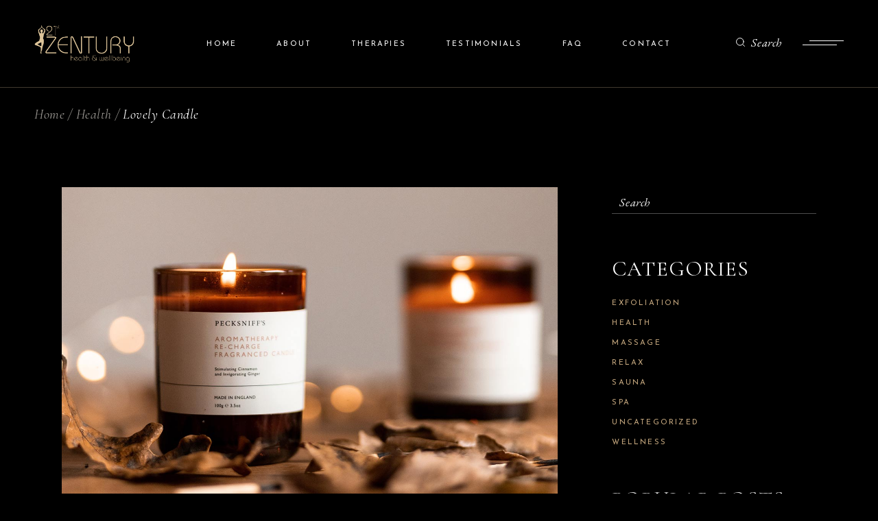

--- FILE ---
content_type: text/html; charset=UTF-8
request_url: https://21zenturyhealth.ie/2021/06/29/aromatherapy-candle/
body_size: 21574
content:
<!DOCTYPE html>
<html lang="en-US">
<head>
	<meta charset="UTF-8">
	<meta name="viewport" content="width=device-width, initial-scale=1, user-scalable=yes">
	<link rel="profile" href="https://gmpg.org/xfn/11">

	<title>Lovely Candle &#8211; 21st Zentury Health</title>
<meta name='robots' content='max-image-preview:large' />
				<link rel="pingback" href="https://21zenturyhealth.ie/xmlrpc.php">
				<link rel='dns-prefetch' href='//www.googletagmanager.com' />
<link rel='dns-prefetch' href='//fonts.googleapis.com' />
<link rel="alternate" type="application/rss+xml" title="21st Zentury Health &raquo; Feed" href="https://21zenturyhealth.ie/feed/" />
<link rel="alternate" type="application/rss+xml" title="21st Zentury Health &raquo; Comments Feed" href="https://21zenturyhealth.ie/comments/feed/" />
<link rel="alternate" type="application/rss+xml" title="21st Zentury Health &raquo; Lovely Candle Comments Feed" href="https://21zenturyhealth.ie/2021/06/29/aromatherapy-candle/feed/" />
<link rel="alternate" title="oEmbed (JSON)" type="application/json+oembed" href="https://21zenturyhealth.ie/wp-json/oembed/1.0/embed?url=https%3A%2F%2F21zenturyhealth.ie%2F2021%2F06%2F29%2Faromatherapy-candle%2F" />
<link rel="alternate" title="oEmbed (XML)" type="text/xml+oembed" href="https://21zenturyhealth.ie/wp-json/oembed/1.0/embed?url=https%3A%2F%2F21zenturyhealth.ie%2F2021%2F06%2F29%2Faromatherapy-candle%2F&#038;format=xml" />
<style id='wp-img-auto-sizes-contain-inline-css' type='text/css'>
img:is([sizes=auto i],[sizes^="auto," i]){contain-intrinsic-size:3000px 1500px}
/*# sourceURL=wp-img-auto-sizes-contain-inline-css */
</style>
<link rel='stylesheet' id='animate-css' href='https://21zenturyhealth.ie/wp-content/plugins/qi-blocks/assets/css/plugins/animate/animate.min.css?ver=4.1.1' type='text/css' media='all' />
<link rel='stylesheet' id='dripicons-css' href='https://21zenturyhealth.ie/wp-content/plugins/chea-core/inc/icons/dripicons/assets/css/dripicons.min.css?ver=6.9' type='text/css' media='all' />
<link rel='stylesheet' id='elegant-icons-css' href='https://21zenturyhealth.ie/wp-content/plugins/chea-core/inc/icons/elegant-icons/assets/css/elegant-icons.min.css?ver=6.9' type='text/css' media='all' />
<link rel='stylesheet' id='font-awesome-css' href='https://21zenturyhealth.ie/wp-content/plugins/chea-core/inc/icons/font-awesome/assets/css/all.min.css?ver=6.9' type='text/css' media='all' />
<link rel='stylesheet' id='ionicons-css' href='https://21zenturyhealth.ie/wp-content/plugins/chea-core/inc/icons/ionicons/assets/css/ionicons.min.css?ver=6.9' type='text/css' media='all' />
<link rel='stylesheet' id='linea-icons-css' href='https://21zenturyhealth.ie/wp-content/plugins/chea-core/inc/icons/linea-icons/assets/css/linea-icons.min.css?ver=6.9' type='text/css' media='all' />
<link rel='stylesheet' id='linear-icons-css' href='https://21zenturyhealth.ie/wp-content/plugins/chea-core/inc/icons/linear-icons/assets/css/linear-icons.min.css?ver=6.9' type='text/css' media='all' />
<link rel='stylesheet' id='material-icons-css' href='https://fonts.googleapis.com/icon?family=Material+Icons&#038;ver=6.9' type='text/css' media='all' />
<link rel='stylesheet' id='simple-line-icons-css' href='https://21zenturyhealth.ie/wp-content/plugins/chea-core/inc/icons/simple-line-icons/assets/css/simple-line-icons.min.css?ver=6.9' type='text/css' media='all' />
<style id='wp-emoji-styles-inline-css' type='text/css'>

	img.wp-smiley, img.emoji {
		display: inline !important;
		border: none !important;
		box-shadow: none !important;
		height: 1em !important;
		width: 1em !important;
		margin: 0 0.07em !important;
		vertical-align: -0.1em !important;
		background: none !important;
		padding: 0 !important;
	}
/*# sourceURL=wp-emoji-styles-inline-css */
</style>
<style id='classic-theme-styles-inline-css' type='text/css'>
/*! This file is auto-generated */
.wp-block-button__link{color:#fff;background-color:#32373c;border-radius:9999px;box-shadow:none;text-decoration:none;padding:calc(.667em + 2px) calc(1.333em + 2px);font-size:1.125em}.wp-block-file__button{background:#32373c;color:#fff;text-decoration:none}
/*# sourceURL=/wp-includes/css/classic-themes.min.css */
</style>
<link rel='stylesheet' id='contact-form-7-css' href='https://21zenturyhealth.ie/wp-content/plugins/contact-form-7/includes/css/styles.css?ver=6.1.4' type='text/css' media='all' />
<link rel='stylesheet' id='ctf_styles-css' href='https://21zenturyhealth.ie/wp-content/plugins/custom-twitter-feeds/css/ctf-styles.min.css?ver=2.3.1' type='text/css' media='all' />
<link rel='stylesheet' id='qi-blocks-grid-css' href='https://21zenturyhealth.ie/wp-content/plugins/qi-blocks/assets/dist/grid.css?ver=1.4.7' type='text/css' media='all' />
<link rel='stylesheet' id='qi-blocks-main-css' href='https://21zenturyhealth.ie/wp-content/plugins/qi-blocks/assets/dist/main.css?ver=1.4.7' type='text/css' media='all' />
<style id='woocommerce-inline-inline-css' type='text/css'>
.woocommerce form .form-row .required { visibility: visible; }
/*# sourceURL=woocommerce-inline-inline-css */
</style>
<link rel='stylesheet' id='qi-addons-for-elementor-grid-style-css' href='https://21zenturyhealth.ie/wp-content/plugins/qi-addons-for-elementor/assets/css/grid.min.css?ver=1.9.5' type='text/css' media='all' />
<link rel='stylesheet' id='qi-addons-for-elementor-helper-parts-style-css' href='https://21zenturyhealth.ie/wp-content/plugins/qi-addons-for-elementor/assets/css/helper-parts.min.css?ver=1.9.5' type='text/css' media='all' />
<link rel='stylesheet' id='qi-addons-for-elementor-style-css' href='https://21zenturyhealth.ie/wp-content/plugins/qi-addons-for-elementor/assets/css/main.min.css?ver=1.9.5' type='text/css' media='all' />
<link rel='stylesheet' id='perfect-scrollbar-css' href='https://21zenturyhealth.ie/wp-content/plugins/chea-core/assets/plugins/perfect-scrollbar/perfect-scrollbar.css?ver=6.9' type='text/css' media='all' />
<link rel='stylesheet' id='swiper-css' href='https://21zenturyhealth.ie/wp-content/plugins/qi-addons-for-elementor/assets/plugins/swiper/8.4.5/swiper.min.css?ver=8.4.5' type='text/css' media='all' />
<link rel='stylesheet' id='chea-main-css' href='https://21zenturyhealth.ie/wp-content/themes/chea/assets/css/main.min.css?ver=6.9' type='text/css' media='all' />
<link rel='stylesheet' id='chea-core-style-css' href='https://21zenturyhealth.ie/wp-content/plugins/chea-core/assets/css/chea-core.min.css?ver=6.9' type='text/css' media='all' />
<link rel='stylesheet' id='chea-google-fonts-css' href='https://fonts.googleapis.com/css?family=Cormorant+Garamond%3A300i%2C400i%2C400%2C500%2C600%2C700%7CEB+Garamond%3A300i%2C400i%2C400%2C500%2C600%2C700%7CJosefin+Sans%3A300i%2C400i%2C400%2C500%2C600%2C700%7CMontserrat%3A300i%2C400i%2C400%2C500%2C600%2C700&#038;subset=latin-ext&#038;display=swap&#038;ver=1.0.0' type='text/css' media='all' />
<link rel='stylesheet' id='chea-style-css' href='https://21zenturyhealth.ie/wp-content/themes/chea/style.css?ver=6.9' type='text/css' media='all' />
<style id='chea-style-inline-css' type='text/css'>
#qodef-page-footer-top-area { border-top-color: #41392e;border-top-width: 1px;}#qodef-page-footer-bottom-area { background-color: #000000;}#qodef-page-footer-bottom-area { padding-top: 0px;padding-bottom: 0px;border-top-color: #383838;border-top-width: 1px;border-top-style: solid;}#qodef-fullscreen-area { background-image: url(https://21zenturyhealth.ie/wp-content/uploads/2021/07/full-screen-menu-bcgr-img.png);}body { background-color: #000000;}#qodef-page-inner { padding: 68px 0 130px;}@media only screen and (max-width: 1024px) { #qodef-page-inner { padding: 68px 0 59px;}}.qodef-header-sticky { background-color: #000000;}.qodef-header-sticky .qodef-header-sticky-inner { padding-left: 50px;padding-right: 50px;}a, p a { color: #ddc499;}a:hover, p a:hover { color: #ffffff;}.qodef-header--standard #qodef-page-header { background-color: #000000;}.qodef-header--standard #qodef-page-header-inner { padding-left: 50px;padding-right: 50px;border-bottom-color: #41392e;border-bottom-width: 1px;}.qodef-mobile-header--standard #qodef-mobile-header-navigation .qodef-m-inner { background-color: transparent;}.qodef-mobile-header--standard #qodef-page-mobile-header { background-color: transparent;}@media only screen and (max-width: 680px){h1, .qodef-h1 { font-size: 55px !important;}}
/*# sourceURL=chea-style-inline-css */
</style>
<link rel='stylesheet' id='chea-core-elementor-css' href='https://21zenturyhealth.ie/wp-content/plugins/chea-core/inc/plugins/elementor/assets/css/elementor.min.css?ver=6.9' type='text/css' media='all' />
<link rel='stylesheet' id='elementor-icons-css' href='https://21zenturyhealth.ie/wp-content/plugins/elementor/assets/lib/eicons/css/elementor-icons.min.css?ver=5.46.0' type='text/css' media='all' />
<link rel='stylesheet' id='elementor-frontend-css' href='https://21zenturyhealth.ie/wp-content/plugins/elementor/assets/css/frontend.min.css?ver=3.34.2' type='text/css' media='all' />
<link rel='stylesheet' id='elementor-post-6-css' href='https://21zenturyhealth.ie/wp-content/uploads/elementor/css/post-6.css?ver=1768908332' type='text/css' media='all' />
<link rel='stylesheet' id='widget-image-css' href='https://21zenturyhealth.ie/wp-content/plugins/elementor/assets/css/widget-image.min.css?ver=3.34.2' type='text/css' media='all' />
<link rel='stylesheet' id='elementor-post-396-css' href='https://21zenturyhealth.ie/wp-content/uploads/elementor/css/post-396.css?ver=1768965752' type='text/css' media='all' />
<link rel='stylesheet' id='elementor-gf-local-roboto-css' href='https://21zenturyhealth.ie/wp-content/uploads/elementor/google-fonts/css/roboto.css?ver=1742245393' type='text/css' media='all' />
<link rel='stylesheet' id='elementor-gf-local-robotoslab-css' href='https://21zenturyhealth.ie/wp-content/uploads/elementor/google-fonts/css/robotoslab.css?ver=1742245399' type='text/css' media='all' />
<script type="text/javascript" src="https://21zenturyhealth.ie/wp-includes/js/jquery/jquery.min.js?ver=3.7.1" id="jquery-core-js"></script>
<script type="text/javascript" src="https://21zenturyhealth.ie/wp-includes/js/jquery/jquery-migrate.min.js?ver=3.4.1" id="jquery-migrate-js"></script>
<script type="text/javascript" src="https://21zenturyhealth.ie/wp-content/plugins/woocommerce/assets/js/jquery-blockui/jquery.blockUI.min.js?ver=2.7.0-wc.10.4.3" id="wc-jquery-blockui-js" defer="defer" data-wp-strategy="defer"></script>
<script type="text/javascript" id="wc-add-to-cart-js-extra">
/* <![CDATA[ */
var wc_add_to_cart_params = {"ajax_url":"/wp-admin/admin-ajax.php","wc_ajax_url":"/?wc-ajax=%%endpoint%%","i18n_view_cart":"View cart","cart_url":"https://21zenturyhealth.ie/cart/","is_cart":"","cart_redirect_after_add":"no"};
//# sourceURL=wc-add-to-cart-js-extra
/* ]]> */
</script>
<script type="text/javascript" src="https://21zenturyhealth.ie/wp-content/plugins/woocommerce/assets/js/frontend/add-to-cart.min.js?ver=10.4.3" id="wc-add-to-cart-js" defer="defer" data-wp-strategy="defer"></script>
<script type="text/javascript" src="https://21zenturyhealth.ie/wp-content/plugins/woocommerce/assets/js/js-cookie/js.cookie.min.js?ver=2.1.4-wc.10.4.3" id="wc-js-cookie-js" defer="defer" data-wp-strategy="defer"></script>
<script type="text/javascript" id="woocommerce-js-extra">
/* <![CDATA[ */
var woocommerce_params = {"ajax_url":"/wp-admin/admin-ajax.php","wc_ajax_url":"/?wc-ajax=%%endpoint%%","i18n_password_show":"Show password","i18n_password_hide":"Hide password"};
//# sourceURL=woocommerce-js-extra
/* ]]> */
</script>
<script type="text/javascript" src="https://21zenturyhealth.ie/wp-content/plugins/woocommerce/assets/js/frontend/woocommerce.min.js?ver=10.4.3" id="woocommerce-js" defer="defer" data-wp-strategy="defer"></script>
<script type="text/javascript" src="https://21zenturyhealth.ie/wp-content/plugins/woocommerce/assets/js/select2/select2.full.min.js?ver=4.0.3-wc.10.4.3" id="wc-select2-js" defer="defer" data-wp-strategy="defer"></script>

<!-- Google tag (gtag.js) snippet added by Site Kit -->
<!-- Google Analytics snippet added by Site Kit -->
<script type="text/javascript" src="https://www.googletagmanager.com/gtag/js?id=GT-M3K7JL9" id="google_gtagjs-js" async></script>
<script type="text/javascript" id="google_gtagjs-js-after">
/* <![CDATA[ */
window.dataLayer = window.dataLayer || [];function gtag(){dataLayer.push(arguments);}
gtag("set","linker",{"domains":["21zenturyhealth.ie"]});
gtag("js", new Date());
gtag("set", "developer_id.dZTNiMT", true);
gtag("config", "GT-M3K7JL9");
//# sourceURL=google_gtagjs-js-after
/* ]]> */
</script>
<link rel="https://api.w.org/" href="https://21zenturyhealth.ie/wp-json/" /><link rel="alternate" title="JSON" type="application/json" href="https://21zenturyhealth.ie/wp-json/wp/v2/posts/396" /><link rel="EditURI" type="application/rsd+xml" title="RSD" href="https://21zenturyhealth.ie/xmlrpc.php?rsd" />
<meta name="generator" content="WordPress 6.9" />
<meta name="generator" content="WooCommerce 10.4.3" />
<link rel='shortlink' href='https://21zenturyhealth.ie/?p=396' />
<meta name="generator" content="Site Kit by Google 1.170.0" />	<noscript><style>.woocommerce-product-gallery{ opacity: 1 !important; }</style></noscript>
	<meta name="generator" content="Elementor 3.34.2; features: additional_custom_breakpoints; settings: css_print_method-external, google_font-enabled, font_display-swap">
			<style>
				.e-con.e-parent:nth-of-type(n+4):not(.e-lazyloaded):not(.e-no-lazyload),
				.e-con.e-parent:nth-of-type(n+4):not(.e-lazyloaded):not(.e-no-lazyload) * {
					background-image: none !important;
				}
				@media screen and (max-height: 1024px) {
					.e-con.e-parent:nth-of-type(n+3):not(.e-lazyloaded):not(.e-no-lazyload),
					.e-con.e-parent:nth-of-type(n+3):not(.e-lazyloaded):not(.e-no-lazyload) * {
						background-image: none !important;
					}
				}
				@media screen and (max-height: 640px) {
					.e-con.e-parent:nth-of-type(n+2):not(.e-lazyloaded):not(.e-no-lazyload),
					.e-con.e-parent:nth-of-type(n+2):not(.e-lazyloaded):not(.e-no-lazyload) * {
						background-image: none !important;
					}
				}
			</style>
			<link rel="canonical" href="https://21zenturyhealth.ie/2021/06/29/aromatherapy-candle/" />

<meta name="generator" content="Powered by Slider Revolution 6.6.8 - responsive, Mobile-Friendly Slider Plugin for WordPress with comfortable drag and drop interface." />
<script>function setREVStartSize(e){
			//window.requestAnimationFrame(function() {
				window.RSIW = window.RSIW===undefined ? window.innerWidth : window.RSIW;
				window.RSIH = window.RSIH===undefined ? window.innerHeight : window.RSIH;
				try {
					var pw = document.getElementById(e.c).parentNode.offsetWidth,
						newh;
					pw = pw===0 || isNaN(pw) || (e.l=="fullwidth" || e.layout=="fullwidth") ? window.RSIW : pw;
					e.tabw = e.tabw===undefined ? 0 : parseInt(e.tabw);
					e.thumbw = e.thumbw===undefined ? 0 : parseInt(e.thumbw);
					e.tabh = e.tabh===undefined ? 0 : parseInt(e.tabh);
					e.thumbh = e.thumbh===undefined ? 0 : parseInt(e.thumbh);
					e.tabhide = e.tabhide===undefined ? 0 : parseInt(e.tabhide);
					e.thumbhide = e.thumbhide===undefined ? 0 : parseInt(e.thumbhide);
					e.mh = e.mh===undefined || e.mh=="" || e.mh==="auto" ? 0 : parseInt(e.mh,0);
					if(e.layout==="fullscreen" || e.l==="fullscreen")
						newh = Math.max(e.mh,window.RSIH);
					else{
						e.gw = Array.isArray(e.gw) ? e.gw : [e.gw];
						for (var i in e.rl) if (e.gw[i]===undefined || e.gw[i]===0) e.gw[i] = e.gw[i-1];
						e.gh = e.el===undefined || e.el==="" || (Array.isArray(e.el) && e.el.length==0)? e.gh : e.el;
						e.gh = Array.isArray(e.gh) ? e.gh : [e.gh];
						for (var i in e.rl) if (e.gh[i]===undefined || e.gh[i]===0) e.gh[i] = e.gh[i-1];
											
						var nl = new Array(e.rl.length),
							ix = 0,
							sl;
						e.tabw = e.tabhide>=pw ? 0 : e.tabw;
						e.thumbw = e.thumbhide>=pw ? 0 : e.thumbw;
						e.tabh = e.tabhide>=pw ? 0 : e.tabh;
						e.thumbh = e.thumbhide>=pw ? 0 : e.thumbh;
						for (var i in e.rl) nl[i] = e.rl[i]<window.RSIW ? 0 : e.rl[i];
						sl = nl[0];
						for (var i in nl) if (sl>nl[i] && nl[i]>0) { sl = nl[i]; ix=i;}
						var m = pw>(e.gw[ix]+e.tabw+e.thumbw) ? 1 : (pw-(e.tabw+e.thumbw)) / (e.gw[ix]);
						newh =  (e.gh[ix] * m) + (e.tabh + e.thumbh);
					}
					var el = document.getElementById(e.c);
					if (el!==null && el) el.style.height = newh+"px";
					el = document.getElementById(e.c+"_wrapper");
					if (el!==null && el) {
						el.style.height = newh+"px";
						el.style.display = "block";
					}
				} catch(e){
					console.log("Failure at Presize of Slider:" + e)
				}
			//});
		  };</script>
</head>
<body class="wp-singular post-template-default single single-post postid-396 single-format-standard wp-custom-logo wp-theme-chea theme-chea qi-blocks-1.4.7 qodef-gutenberg--no-touch qode-framework-1.2 woocommerce-no-js qodef-qi--no-touch qi-addons-for-elementor-1.9.5 qodef-age-verification--opened qodef-back-to-top--enabled  qodef-header--standard qodef-header-appearance--sticky qodef-mobile-header--standard qodef-drop-down-second--full-width qodef-drop-down-second--animate-height chea-core-1.0.1 chea-1.1 qodef-content-grid-1400 qodef-header-standard--center qodef-search--covers-header elementor-default elementor-kit-6 elementor-page elementor-page-396" itemscope itemtype="https://schema.org/WebPage">
	<a class="skip-link screen-reader-text" href="#qodef-page-content">Skip to the content</a>	<div id="qodef-page-wrapper" class="">
		<header id="qodef-page-header"  role="banner">
		<div id="qodef-page-header-inner" class="">
		<div class="qodef-header-wrapper">
	<div class="qodef-header-logo">
		<a itemprop="url" class="qodef-header-logo-link qodef-height--not-set qodef-source--image" href="https://21zenturyhealth.ie/" rel="home">
	<img loading="lazy" width="1133" height="485" src="https://21zenturyhealth.ie/wp-content/uploads/2023/07/cropped-cropped-old_logo-2.png" class="qodef-header-logo-image qodef--main qodef--customizer" alt="21st Zentury Health" itemprop="logo" decoding="async" srcset="https://21zenturyhealth.ie/wp-content/uploads/2023/07/cropped-cropped-old_logo-2.png 1133w, https://21zenturyhealth.ie/wp-content/uploads/2023/07/cropped-cropped-old_logo-2-300x128.png 300w, https://21zenturyhealth.ie/wp-content/uploads/2023/07/cropped-cropped-old_logo-2-1024x438.png 1024w, https://21zenturyhealth.ie/wp-content/uploads/2023/07/cropped-cropped-old_logo-2-768x329.png 768w, https://21zenturyhealth.ie/wp-content/uploads/2023/07/cropped-cropped-old_logo-2-600x257.png 600w" sizes="(max-width: 1133px) 100vw, 1133px" /><img loading="lazy" width="1150" height="486" src="https://21zenturyhealth.ie/wp-content/uploads/2023/07/cropped-old_logo-2.png" class="qodef-header-logo-image qodef--dark" alt="logo dark" itemprop="image" srcset="https://21zenturyhealth.ie/wp-content/uploads/2023/07/cropped-old_logo-2.png 1150w, https://21zenturyhealth.ie/wp-content/uploads/2023/07/cropped-old_logo-2-300x127.png 300w, https://21zenturyhealth.ie/wp-content/uploads/2023/07/cropped-old_logo-2-1024x433.png 1024w, https://21zenturyhealth.ie/wp-content/uploads/2023/07/cropped-old_logo-2-768x325.png 768w, https://21zenturyhealth.ie/wp-content/uploads/2023/07/cropped-old_logo-2-600x254.png 600w" sizes="(max-width: 1150px) 100vw, 1150px" /><img loading="lazy" width="1150" height="486" src="https://21zenturyhealth.ie/wp-content/uploads/2023/07/cropped-old_logo-2.png" class="qodef-header-logo-image qodef--light" alt="logo light" itemprop="image" srcset="https://21zenturyhealth.ie/wp-content/uploads/2023/07/cropped-old_logo-2.png 1150w, https://21zenturyhealth.ie/wp-content/uploads/2023/07/cropped-old_logo-2-300x127.png 300w, https://21zenturyhealth.ie/wp-content/uploads/2023/07/cropped-old_logo-2-1024x433.png 1024w, https://21zenturyhealth.ie/wp-content/uploads/2023/07/cropped-old_logo-2-768x325.png 768w, https://21zenturyhealth.ie/wp-content/uploads/2023/07/cropped-old_logo-2-600x254.png 600w" sizes="(max-width: 1150px) 100vw, 1150px" /></a>
	</div>
		<nav class="qodef-header-navigation" role="navigation" aria-label="Top Menu">
		<ul id="menu-one-page-1" class="menu"><li class="menu-item menu-item-type-custom menu-item-object-custom menu-item-home menu-item-7896"><a href="https://21zenturyhealth.ie/"><span class="qodef-menu-item-text">Home</span></a></li>
<li class="menu-item menu-item-type-custom menu-item-object-custom menu-item-home menu-item-7884"><a href="https://21zenturyhealth.ie/#about"><span class="qodef-menu-item-text">About</span></a></li>
<li class="menu-item menu-item-type-custom menu-item-object-custom menu-item-home menu-item-7890"><a href="https://21zenturyhealth.ie/#therapies"><span class="qodef-menu-item-text">Therapies</span></a></li>
<li class="menu-item menu-item-type-custom menu-item-object-custom menu-item-home menu-item-7888"><a href="https://21zenturyhealth.ie/#testimonials"><span class="qodef-menu-item-text">Testimonials</span></a></li>
<li class="menu-item menu-item-type-custom menu-item-object-custom menu-item-home menu-item-7889"><a href="https://21zenturyhealth.ie/#faq"><span class="qodef-menu-item-text">FAQ</span></a></li>
<li class="menu-item menu-item-type-custom menu-item-object-custom menu-item-home menu-item-7891"><a href="https://21zenturyhealth.ie/#contact"><span class="qodef-menu-item-text">Contact</span></a></li>
</ul>	</nav>
	<div class="qodef-widget-holder qodef--one">
		<div class="widget widget_chea_core_search_opener" data-area="standard-header-area-two"><a href="javascript:void(0)"  class="qodef-opener-icon qodef-m qodef-source--svg-path qodef-search-opener" style="font-size: 13px" >
	<span class="qodef-m-icon qodef--open">
		<svg version="1.1" xmlns="http://www.w3.org/2000/svg" xmlns:xlink="http://www.w3.org/1999/xlink" x="0px" y="0px"
	 width="13" height="13" viewBox="5.46 5.44 13.1 13.08" enable-background="new 5.46 5.44 13.1 13.08"
	 xml:space="preserve">
<g>
	<circle fill="none" stroke-linecap="round" stroke-linejoin="round" cx="11.33" cy="11.33" r="5.33"/>
	<line fill="none" stroke-linecap="round" stroke-linejoin="round" x1="18" y1="18" x2="15.1" y2="15.1"/>
</g>
</svg>	</span>
		<span class="qodef-search-opener-text">Search</span></a>
</div><div class="widget widget_chea_core_side_area_opener" data-area="standard-header-area-two"><a href="javascript:void(0)"  class="qodef-opener-icon qodef-m qodef-source--predefined qodef-side-area-opener"  >
	<span class="qodef-m-icon qodef--open">
		<span class="qodef-m-lines"><span class="qodef-m-line qodef--1"></span><span class="qodef-m-line qodef--2"></span></span>	</span>
		</a>
</div>	</div>
</div>
	</div>
	<div class="qodef-header-sticky qodef-custom-header-layout qodef-appearance--down">
	<div class="qodef-header-sticky-inner ">
		<a itemprop="url" class="qodef-header-logo-link qodef-height--not-set qodef-source--image" href="https://21zenturyhealth.ie/" rel="home">
	<img loading="lazy" width="1133" height="485" src="https://21zenturyhealth.ie/wp-content/uploads/2023/07/cropped-cropped-old_logo-2.png" class="qodef-header-logo-image qodef--main qodef--customizer" alt="21st Zentury Health" itemprop="logo" decoding="async" srcset="https://21zenturyhealth.ie/wp-content/uploads/2023/07/cropped-cropped-old_logo-2.png 1133w, https://21zenturyhealth.ie/wp-content/uploads/2023/07/cropped-cropped-old_logo-2-300x128.png 300w, https://21zenturyhealth.ie/wp-content/uploads/2023/07/cropped-cropped-old_logo-2-1024x438.png 1024w, https://21zenturyhealth.ie/wp-content/uploads/2023/07/cropped-cropped-old_logo-2-768x329.png 768w, https://21zenturyhealth.ie/wp-content/uploads/2023/07/cropped-cropped-old_logo-2-600x257.png 600w" sizes="(max-width: 1133px) 100vw, 1133px" /></a>
	<nav class="qodef-header-navigation" role="navigation" aria-label="Top Menu">
		<ul id="menu-one-page-2" class="menu"><li class="menu-item menu-item-type-custom menu-item-object-custom menu-item-home menu-item-7896"><a href="https://21zenturyhealth.ie/"><span class="qodef-menu-item-text">Home</span></a></li>
<li class="menu-item menu-item-type-custom menu-item-object-custom menu-item-home menu-item-7884"><a href="https://21zenturyhealth.ie/#about"><span class="qodef-menu-item-text">About</span></a></li>
<li class="menu-item menu-item-type-custom menu-item-object-custom menu-item-home menu-item-7890"><a href="https://21zenturyhealth.ie/#therapies"><span class="qodef-menu-item-text">Therapies</span></a></li>
<li class="menu-item menu-item-type-custom menu-item-object-custom menu-item-home menu-item-7888"><a href="https://21zenturyhealth.ie/#testimonials"><span class="qodef-menu-item-text">Testimonials</span></a></li>
<li class="menu-item menu-item-type-custom menu-item-object-custom menu-item-home menu-item-7889"><a href="https://21zenturyhealth.ie/#faq"><span class="qodef-menu-item-text">FAQ</span></a></li>
<li class="menu-item menu-item-type-custom menu-item-object-custom menu-item-home menu-item-7891"><a href="https://21zenturyhealth.ie/#contact"><span class="qodef-menu-item-text">Contact</span></a></li>
</ul>	</nav>
	<div class="qodef-widget-holder qodef--one">
		<div id="chea_core_side_area_opener-9" class="widget widget_chea_core_side_area_opener qodef-sticky-right"><a href="javascript:void(0)"  class="qodef-opener-icon qodef-m qodef-source--predefined qodef-side-area-opener"  >
	<span class="qodef-m-icon qodef--open">
		<span class="qodef-m-lines"><span class="qodef-m-line qodef--1"></span><span class="qodef-m-line qodef--2"></span></span>	</span>
		</a>
</div>	</div>
<form action="https://21zenturyhealth.ie/" class="qodef-search-cover-form" method="get">
	<div class="qodef-m-inner">
        <a href="javascript:void(0)"  class="qodef-opener-icon qodef-m qodef-source--svg-path qodef-search-icon"  >
	<span class="qodef-m-icon qodef--open">
		<svg version="1.1" xmlns="http://www.w3.org/2000/svg" xmlns:xlink="http://www.w3.org/1999/xlink" x="0px" y="0px"
	 width="13" height="13" viewBox="5.46 5.44 13.1 13.08" enable-background="new 5.46 5.44 13.1 13.08"
	 xml:space="preserve">
<g>
	<circle fill="none" stroke-linecap="round" stroke-linejoin="round" cx="11.33" cy="11.33" r="5.33"/>
	<line fill="none" stroke-linecap="round" stroke-linejoin="round" x1="18" y1="18" x2="15.1" y2="15.1"/>
</g>
</svg>	</span>
		</a>
        <div class="qodef-m-input-holder">
		    <input type="text" placeholder="Search" name="s" class="qodef-m-form-field" autocomplete="off" required/>
		    <span class="qodef-m-underline"></span>
        </div>
        <a href="javascript:void(0)"  class="qodef-opener-icon qodef-m qodef-source--svg-path qodef-m-close"  >
	<span class="qodef-m-icon qodef--open">
		<svg version="1.1" xmlns="http://www.w3.org/2000/svg" xmlns:xlink="http://www.w3.org/1999/xlink" x="0px" y="0px"
	 width="15" height="15" viewBox="21.66 21.66 32.66 32.68" enable-background="new 21.66 21.66 32.66 32.68"
	 xml:space="preserve">
<line fill="none" stroke="#FFFFFF" stroke-width="2" stroke-linecap="round" stroke-linejoin="round" x1="53.91" y1="22.09" x2="22.09" y2="53.91"/>
<line fill="none" stroke="#FFFFFF" stroke-width="2" stroke-linecap="round" stroke-linejoin="round" x1="22.09" y1="22.09" x2="53.91" y2="53.91"/>
</svg>	</span>
		</a>
	</div>
</form>
	</div>
</div>
<form action="https://21zenturyhealth.ie/" class="qodef-search-cover-form" method="get">
	<div class="qodef-m-inner">
        <a href="javascript:void(0)"  class="qodef-opener-icon qodef-m qodef-source--svg-path qodef-search-icon"  >
	<span class="qodef-m-icon qodef--open">
		<svg version="1.1" xmlns="http://www.w3.org/2000/svg" xmlns:xlink="http://www.w3.org/1999/xlink" x="0px" y="0px"
	 width="13" height="13" viewBox="5.46 5.44 13.1 13.08" enable-background="new 5.46 5.44 13.1 13.08"
	 xml:space="preserve">
<g>
	<circle fill="none" stroke-linecap="round" stroke-linejoin="round" cx="11.33" cy="11.33" r="5.33"/>
	<line fill="none" stroke-linecap="round" stroke-linejoin="round" x1="18" y1="18" x2="15.1" y2="15.1"/>
</g>
</svg>	</span>
		</a>
        <div class="qodef-m-input-holder">
		    <input type="text" placeholder="Search" name="s" class="qodef-m-form-field" autocomplete="off" required/>
		    <span class="qodef-m-underline"></span>
        </div>
        <a href="javascript:void(0)"  class="qodef-opener-icon qodef-m qodef-source--svg-path qodef-m-close"  >
	<span class="qodef-m-icon qodef--open">
		<svg version="1.1" xmlns="http://www.w3.org/2000/svg" xmlns:xlink="http://www.w3.org/1999/xlink" x="0px" y="0px"
	 width="15" height="15" viewBox="21.66 21.66 32.66 32.68" enable-background="new 21.66 21.66 32.66 32.68"
	 xml:space="preserve">
<line fill="none" stroke="#FFFFFF" stroke-width="2" stroke-linecap="round" stroke-linejoin="round" x1="53.91" y1="22.09" x2="22.09" y2="53.91"/>
<line fill="none" stroke="#FFFFFF" stroke-width="2" stroke-linecap="round" stroke-linejoin="round" x1="22.09" y1="22.09" x2="53.91" y2="53.91"/>
</svg>	</span>
		</a>
	</div>
</form>
</header>
<header id="qodef-page-mobile-header" role="banner">
		<div id="qodef-page-mobile-header-inner" class="">
		<a itemprop="url" class="qodef-mobile-header-logo-link qodef-height--not-set qodef-source--image" href="https://21zenturyhealth.ie/" rel="home">
	<img loading="lazy" width="1133" height="485" src="https://21zenturyhealth.ie/wp-content/uploads/2023/07/cropped-cropped-old_logo-2.png" class="qodef-header-logo-image qodef--main qodef--customizer" alt="21st Zentury Health" itemprop="logo" decoding="async" srcset="https://21zenturyhealth.ie/wp-content/uploads/2023/07/cropped-cropped-old_logo-2.png 1133w, https://21zenturyhealth.ie/wp-content/uploads/2023/07/cropped-cropped-old_logo-2-300x128.png 300w, https://21zenturyhealth.ie/wp-content/uploads/2023/07/cropped-cropped-old_logo-2-1024x438.png 1024w, https://21zenturyhealth.ie/wp-content/uploads/2023/07/cropped-cropped-old_logo-2-768x329.png 768w, https://21zenturyhealth.ie/wp-content/uploads/2023/07/cropped-cropped-old_logo-2-600x257.png 600w" sizes="(max-width: 1133px) 100vw, 1133px" /></a>
<a href="javascript:void(0)"  class="qodef-opener-icon qodef-m qodef-source--predefined qodef-mobile-header-opener"  >
	<span class="qodef-m-icon qodef--open">
		<span class="qodef-m-lines"><span class="qodef-m-line qodef--1"></span><span class="qodef-m-line qodef--2"></span></span>	</span>
			<span class="qodef-m-icon qodef--close">
			<span class="qodef-m-lines"><span class="qodef-m-line qodef--1"></span><span class="qodef-m-line qodef--2"></span></span>		</span>
		</a>
	<nav class="qodef-mobile-header-navigation" role="navigation" aria-label="Mobile Menu">
		<ul id="menu-one-page-4" class="qodef-content-grid"><li class="menu-item menu-item-type-custom menu-item-object-custom menu-item-home menu-item-7896"><a href="https://21zenturyhealth.ie/"><span class="qodef-menu-item-text">Home</span></a></li>
<li class="menu-item menu-item-type-custom menu-item-object-custom menu-item-home menu-item-7884"><a href="https://21zenturyhealth.ie/#about"><span class="qodef-menu-item-text">About</span></a></li>
<li class="menu-item menu-item-type-custom menu-item-object-custom menu-item-home menu-item-7890"><a href="https://21zenturyhealth.ie/#therapies"><span class="qodef-menu-item-text">Therapies</span></a></li>
<li class="menu-item menu-item-type-custom menu-item-object-custom menu-item-home menu-item-7888"><a href="https://21zenturyhealth.ie/#testimonials"><span class="qodef-menu-item-text">Testimonials</span></a></li>
<li class="menu-item menu-item-type-custom menu-item-object-custom menu-item-home menu-item-7889"><a href="https://21zenturyhealth.ie/#faq"><span class="qodef-menu-item-text">FAQ</span></a></li>
<li class="menu-item menu-item-type-custom menu-item-object-custom menu-item-home menu-item-7891"><a href="https://21zenturyhealth.ie/#contact"><span class="qodef-menu-item-text">Contact</span></a></li>
</ul>	</nav>
	</div>
	</header>
		<div id="qodef-page-outer">
			<div class="qodef-page-title qodef-m qodef-title--breadcrumbs qodef-alignment--left qodef-vertical-alignment--header-bottom">
		<div class="qodef-m-inner">
		<div class="qodef-m-content qodef-content-full-width ">
	<div itemprop="breadcrumb" class="qodef-breadcrumbs"><a itemprop="url" class="qodef-breadcrumbs-link" href="https://21zenturyhealth.ie/"><span itemprop="title">Home</span></a><span class="qodef-breadcrumbs-separator"></span><a href="https://21zenturyhealth.ie/category/health/">Health</a><span class="qodef-breadcrumbs-separator"></span><span itemprop="title" class="qodef-breadcrumbs-current">Lovely Candle</span></div></div>
	</div>
	</div>
			<div id="qodef-page-inner" class="qodef-content-grid">
<main id="qodef-page-content" class="qodef-grid qodef-layout--template " role="main">
	<div class="qodef-grid-inner clear">
		<div class="qodef-grid-item qodef-page-content-section qodef-col--8">
		<div class="qodef-blog qodef-m qodef--single">
		<article class="qodef-blog-item qodef-e post-396 post type-post status-publish format-standard has-post-thumbnail hentry category-health category-spa tag-hotel tag-natural tag-relax tag-spa tag-wellness">
	<div class="qodef-e-inner">
		<div class="qodef-e-media">
		<div class="qodef-e-media-image">
					<img loading="lazy" width="1300" height="860" src="https://21zenturyhealth.ie/wp-content/uploads/2021/06/blog-img-1.jpg" class="attachment-full size-full wp-post-image" alt="t" decoding="async" srcset="https://21zenturyhealth.ie/wp-content/uploads/2021/06/blog-img-1.jpg 1300w, https://21zenturyhealth.ie/wp-content/uploads/2021/06/blog-img-1-300x198.jpg 300w, https://21zenturyhealth.ie/wp-content/uploads/2021/06/blog-img-1-1024x677.jpg 1024w, https://21zenturyhealth.ie/wp-content/uploads/2021/06/blog-img-1-768x508.jpg 768w, https://21zenturyhealth.ie/wp-content/uploads/2021/06/blog-img-1-600x397.jpg 600w" sizes="(max-width: 1300px) 100vw, 1300px" />					</div>
</div>
		<div class="qodef-e-content">
			<div class="qodef-e-top-holder">
				<div class="qodef-e-info">
					<a itemprop="dateCreated" href="https://21zenturyhealth.ie/2021/06/"  class="qodef-e-info-date published updated">
	June 29, 2021</a><div class="qodef-info-separator-end"></div><a href="https://21zenturyhealth.ie/category/health/" rel="tag">Health</a><span class="qodef-info-separator-single"></span><a href="https://21zenturyhealth.ie/category/spa/" rel="tag">Spa</a><div class="qodef-info-separator-end"></div>				</div>
			</div>
			<div class="qodef-e-text">
				<h1 itemprop="name" class="qodef-e-title entry-title">
			Lovely Candle	</h1>
		<div data-elementor-type="wp-post" data-elementor-id="396" class="elementor elementor-396">
						<section class="elementor-section elementor-top-section elementor-element elementor-element-377d34a elementor-section-full_width elementor-section-height-default elementor-section-height-default qodef-elementor-content-no" data-id="377d34a" data-element_type="section">
						<div class="elementor-container elementor-column-gap-default">
					<div class="elementor-column elementor-col-100 elementor-top-column elementor-element elementor-element-5dc6291" data-id="5dc6291" data-element_type="column">
			<div class="elementor-widget-wrap elementor-element-populated">
						<div class="elementor-element elementor-element-2fae6a8 elementor-widget elementor-widget-text-editor" data-id="2fae6a8" data-element_type="widget" data-widget_type="text-editor.default">
				<div class="elementor-widget-container">
									<p>Lorem ipsum dolor sit amet, cons ectetur elit, sed do eiusmod tempor incidi ut labore et dolore magna dis aliqua. Ut enim ad minim veniam, quis nostrud ullamco laboris nisi ut aliquip ex ea commodo cons equat. Duis aute irure dolor in repre henderit in voluptate velit esse cillum dolore eu fugiat nulla pariatur. Habitant morbi tristique senectus et. Viverra vitae congue eu consequat.</p>								</div>
				</div>
					</div>
		</div>
					</div>
		</section>
				<section class="elementor-section elementor-top-section elementor-element elementor-element-b1c991d elementor-section-full_width elementor-section-height-default elementor-section-height-default qodef-elementor-content-no" data-id="b1c991d" data-element_type="section">
						<div class="elementor-container elementor-column-gap-default">
					<div class="elementor-column elementor-col-100 elementor-top-column elementor-element elementor-element-cd7dce2" data-id="cd7dce2" data-element_type="column">
			<div class="elementor-widget-wrap elementor-element-populated">
						<div class="elementor-element elementor-element-6dff151 elementor-widget elementor-widget-text-editor" data-id="6dff151" data-element_type="widget" data-widget_type="text-editor.default">
				<div class="elementor-widget-container">
									<blockquote>Blandit vel, luctus, hendrerit id, lorem consequat pede
augue velit cursus nunc pretium sit amet tellus imperdiet sit parturient hendrerit vulputate eget.</blockquote>								</div>
				</div>
					</div>
		</div>
					</div>
		</section>
				<section class="elementor-section elementor-top-section elementor-element elementor-element-86a4bdc elementor-section-full_width elementor-section-height-default elementor-section-height-default qodef-elementor-content-no" data-id="86a4bdc" data-element_type="section">
						<div class="elementor-container elementor-column-gap-default">
					<div class="elementor-column elementor-col-100 elementor-top-column elementor-element elementor-element-2eb0d5f" data-id="2eb0d5f" data-element_type="column">
			<div class="elementor-widget-wrap elementor-element-populated">
						<div class="elementor-element elementor-element-65145f9 elementor-widget elementor-widget-text-editor" data-id="65145f9" data-element_type="widget" data-widget_type="text-editor.default">
				<div class="elementor-widget-container">
									<p>Maecenas volutpat blandit aliquam etiam erat velit scelerisque in. Diam volutpat commodo sed egestas. Ut tristique et egestas quis ipsum suspendisse ultrices gravida. Risus quis varius quam quisque. Nam libero justo laoreet sit amet. Eleifend donec pretium vulputate sapien nec sagittis aliquam malesuada. Ultrices gravida dictum fusce ut placerat orci nulla pellentesque. Commodo ullamcorper a lacus vestibulum sed arcu non odio. Consequat id porta nibh venenatis cras sed quam elementum pulvinar etiam.</p>								</div>
				</div>
					</div>
		</div>
					</div>
		</section>
				<section class="elementor-section elementor-top-section elementor-element elementor-element-161fca1 elementor-section-full_width elementor-section-height-default elementor-section-height-default qodef-elementor-content-no" data-id="161fca1" data-element_type="section">
						<div class="elementor-container elementor-column-gap-default">
					<div class="elementor-column elementor-col-50 elementor-top-column elementor-element elementor-element-fa7b1fc" data-id="fa7b1fc" data-element_type="column">
			<div class="elementor-widget-wrap elementor-element-populated">
						<div class="elementor-element elementor-element-e4ebffa elementor-widget elementor-widget-image" data-id="e4ebffa" data-element_type="widget" data-widget_type="image.default">
				<div class="elementor-widget-container">
															<img fetchpriority="high" fetchpriority="high" decoding="async" width="800" height="562" src="https://21zenturyhealth.ie/wp-content/uploads/2021/06/blog-single-img-1.jpg" class="attachment-full size-full wp-image-545" alt="t" srcset="https://21zenturyhealth.ie/wp-content/uploads/2021/06/blog-single-img-1.jpg 800w, https://21zenturyhealth.ie/wp-content/uploads/2021/06/blog-single-img-1-300x211.jpg 300w, https://21zenturyhealth.ie/wp-content/uploads/2021/06/blog-single-img-1-768x540.jpg 768w, https://21zenturyhealth.ie/wp-content/uploads/2021/06/blog-single-img-1-600x422.jpg 600w" sizes="(max-width: 800px) 100vw, 800px" />															</div>
				</div>
					</div>
		</div>
				<div class="elementor-column elementor-col-50 elementor-top-column elementor-element elementor-element-fbe7439" data-id="fbe7439" data-element_type="column">
			<div class="elementor-widget-wrap elementor-element-populated">
						<div class="elementor-element elementor-element-5be505a elementor-widget elementor-widget-image" data-id="5be505a" data-element_type="widget" data-widget_type="image.default">
				<div class="elementor-widget-container">
															<img decoding="async" width="800" height="562" src="https://21zenturyhealth.ie/wp-content/uploads/2021/06/blog-single-img-2.jpg" class="attachment-full size-full wp-image-544" alt="t" srcset="https://21zenturyhealth.ie/wp-content/uploads/2021/06/blog-single-img-2.jpg 800w, https://21zenturyhealth.ie/wp-content/uploads/2021/06/blog-single-img-2-300x211.jpg 300w, https://21zenturyhealth.ie/wp-content/uploads/2021/06/blog-single-img-2-768x540.jpg 768w, https://21zenturyhealth.ie/wp-content/uploads/2021/06/blog-single-img-2-600x422.jpg 600w" sizes="(max-width: 800px) 100vw, 800px" />															</div>
				</div>
					</div>
		</div>
					</div>
		</section>
				<section class="elementor-section elementor-top-section elementor-element elementor-element-bf0ad63 elementor-section-full_width elementor-section-height-default elementor-section-height-default qodef-elementor-content-no" data-id="bf0ad63" data-element_type="section">
						<div class="elementor-container elementor-column-gap-default">
					<div class="elementor-column elementor-col-100 elementor-top-column elementor-element elementor-element-ae6cff7" data-id="ae6cff7" data-element_type="column">
			<div class="elementor-widget-wrap elementor-element-populated">
						<div class="elementor-element elementor-element-2211146 elementor-widget elementor-widget-text-editor" data-id="2211146" data-element_type="widget" data-widget_type="text-editor.default">
				<div class="elementor-widget-container">
									<p>Risus quis varius quam quisque. Nam libero justo laoreet sit amet. Eleifend donec pretium vulputate sapien nec sagittis aliquam malesuada. Ultrices gravida dictum fusce ut placerat orci nulla pellentesque. Commodo ullamcorper a lacus vestibulum sed arcu non odio. Consequat id porta nibh venenatis.</p>								</div>
				</div>
					</div>
		</div>
					</div>
		</section>
				</div>
					</div>
			<div class="qodef-e-bottom-holder">
				<div class="qodef-e-left qodef-e-info">
					
<div class="qodef-tag-list">
    <a href="https://21zenturyhealth.ie/tag/hotel/" rel="tag">Hotel</a><span class="qodef-info-separator-single"></span><a href="https://21zenturyhealth.ie/tag/natural/" rel="tag">Natural</a><span class="qodef-info-separator-single"></span><a href="https://21zenturyhealth.ie/tag/relax/" rel="tag">Relax</a><span class="qodef-info-separator-single"></span><a href="https://21zenturyhealth.ie/tag/spa/" rel="tag">Spa</a><span class="qodef-info-separator-single"></span><a href="https://21zenturyhealth.ie/tag/wellness/" rel="tag">Wellness</a>        <div class="qodef-info-separator-end"></div>
    </div>
				</div>
				<div class="qodef-e-right qodef-e-info">
					<div class="qodef-shortcode qodef-m  qodef-social-share clear qodef-layout--dropdown qodef-dropdown--left">    <a class="qodef-social-share-dropdown-opener" href="javascript:void(0)">        <svg  version="1.1" xmlns="http://www.w3.org/2000/svg" xmlns:xlink="http://www.w3.org/1999/xlink" x="0px" y="0px"                             width="16" height="16" viewBox="4.65 5.92 16.27 16.13" enable-background="new 4.65 5.92 16.27 16.13"                             xml:space="preserve">                            <path fill="none" stroke-linecap="round" stroke-linejoin="round" d="M5.21,16.25V20c0,0.83,0.85,1.5,1.9,1.5                                h11.37c1.05,0,1.9-0.67,1.9-1.5v-3.75"/>                            <g>                                <polyline fill="none" stroke-linecap="round" stroke-linejoin="round" points="15.79,9.5 12.79,6.5 9.79,9.5 	"/>                                <line fill="none" stroke-linecap="round" stroke-linejoin="round" x1="12.79" y1="6.5" x2="12.79" y2="16.25"/>                            </g>                        </svg>        <span class="qodef-social-title">Share</span>    </a>    <div class="qodef-social-share-dropdown">		<ul class="qodef-shortcode-list">					</ul>	</div></div>				</div>
			</div>
		</div>
	</div>
</article>
	<div id="qodef-single-post-navigation" class="qodef-m">
		<div class="qodef-m-inner">
								<a itemprop="url" class="qodef-m-nav qodef--next" href="https://21zenturyhealth.ie/2021/06/30/make-your-little-oasis/">
						<svg class="qodef-m-pagination-icon" version="1.1" xmlns="http://www.w3.org/2000/svg" x="0px" y="0px" width="65.1px" height="3.15px" viewBox="0 0 65.1 3.15" enable-background="new 0 0 65.1 3.15">
                        <polygon points="0.08,1.38 53.82,1.38 53.82,0.06 65.08,1.58 53.82,3.11 
                            53.82,1.78 0.08,1.78 0.08,1.38 " />
                        </svg>						<div class="qodef-nav-content"><span class="qodef-m-nav-label">Next post</span><span class="qodef-m-nav-post-title">Make Your Little Oasis</span></div>					</a>
							</div>
	</div>
<div id="qodef-page-comments">
			<div id="qodef-page-comments-list" class="qodef-m">
						<h3 class="qodef-m-title">Comments</h3>
			<ul class="qodef-m-comments">
						<li class="qodef-comment-item qodef-e ">
			<div id="comment-2" class="qodef-e-inner">
									<div class="qodef-e-image"><img alt='' src='https://secure.gravatar.com/avatar/4a337adb37b989d43265e410e3c31c46d038e24981a861a529eefdce1767cd19?s=90&#038;d=mm&#038;r=g' srcset='https://secure.gravatar.com/avatar/4a337adb37b989d43265e410e3c31c46d038e24981a861a529eefdce1767cd19?s=180&#038;d=mm&#038;r=g 2x' class='avatar avatar-90 photo' height='90' width='90' decoding='async'/></div>
								<div class="qodef-e-content">
                    <div class="qodef-e-date commentmetadata">
                        <a href="https://21zenturyhealth.ie/2021/06/29/aromatherapy-candle/#comment-2">June 30, 2021</a>
                    </div>
					<h5 class="qodef-e-title vcard"><span class="fn">Kaila Leon</span></h5>
											<div class="qodef-e-text"><p>Quam viverra orci sagittis eu volutpat odio facilisis. Tempus imperdiet nulla malesuada pellentesque elit. Lacus vestibulum sed arcu non odio.</p>
</div>
										<div class="qodef-e-links">
						<a rel="nofollow" class="comment-reply-link" href="https://21zenturyhealth.ie/2021/06/29/aromatherapy-candle/?replytocom=2#respond" data-commentid="2" data-postid="396" data-belowelement="comment-2" data-respondelement="respond" data-replyto="Reply to Kaila Leon" aria-label="Reply to Kaila Leon">Reply</a>					</div>
				</div>
			</div>
				</li><!-- #comment-## -->
		<li class="qodef-comment-item qodef-e ">
			<div id="comment-3" class="qodef-e-inner">
									<div class="qodef-e-image"><img alt='' src='https://secure.gravatar.com/avatar/6a0ad658bbd3135fcc428b933fe8c7d737a7d43174e9480eeacfc6c427e6c126?s=90&#038;d=mm&#038;r=g' srcset='https://secure.gravatar.com/avatar/6a0ad658bbd3135fcc428b933fe8c7d737a7d43174e9480eeacfc6c427e6c126?s=180&#038;d=mm&#038;r=g 2x' class='avatar avatar-90 photo' height='90' width='90' decoding='async'/></div>
								<div class="qodef-e-content">
                    <div class="qodef-e-date commentmetadata">
                        <a href="https://21zenturyhealth.ie/2021/06/29/aromatherapy-candle/#comment-3">June 30, 2021</a>
                    </div>
					<h5 class="qodef-e-title vcard"><span class="fn">Claudia Ashley</span></h5>
											<div class="qodef-e-text"><p>Enectus et netus et malesuada. Nisl nunc mi ipsum faucibus. Cras pulvinar mattis nunc sed blandit libero volutpat dictum fusce ut.</p>
</div>
										<div class="qodef-e-links">
						<a rel="nofollow" class="comment-reply-link" href="https://21zenturyhealth.ie/2021/06/29/aromatherapy-candle/?replytocom=3#respond" data-commentid="3" data-postid="396" data-belowelement="comment-3" data-respondelement="respond" data-replyto="Reply to Claudia Ashley" aria-label="Reply to Claudia Ashley">Reply</a>					</div>
				</div>
			</div>
				<ul class="children">
		<li class="qodef-comment-item qodef-e ">
			<div id="comment-4" class="qodef-e-inner">
									<div class="qodef-e-image"><img alt='' src='https://secure.gravatar.com/avatar/6a0ad658bbd3135fcc428b933fe8c7d737a7d43174e9480eeacfc6c427e6c126?s=90&#038;d=mm&#038;r=g' srcset='https://secure.gravatar.com/avatar/6a0ad658bbd3135fcc428b933fe8c7d737a7d43174e9480eeacfc6c427e6c126?s=180&#038;d=mm&#038;r=g 2x' class='avatar avatar-90 photo' height='90' width='90' decoding='async'/></div>
								<div class="qodef-e-content">
                    <div class="qodef-e-date commentmetadata">
                        <a href="https://21zenturyhealth.ie/2021/06/29/aromatherapy-candle/#comment-4">June 30, 2021</a>
                    </div>
					<h5 class="qodef-e-title vcard"><span class="fn">Claudia Ashley</span></h5>
											<div class="qodef-e-text"><p>Sem integer vitae justo eget magna pretium fusce massa.</p>
</div>
										<div class="qodef-e-links">
						<a rel="nofollow" class="comment-reply-link" href="https://21zenturyhealth.ie/2021/06/29/aromatherapy-candle/?replytocom=4#respond" data-commentid="4" data-postid="396" data-belowelement="comment-4" data-respondelement="respond" data-replyto="Reply to Claudia Ashley" aria-label="Reply to Claudia Ashley">Reply</a>					</div>
				</div>
			</div>
				</li><!-- #comment-## -->
</ul><!-- .children -->
</li><!-- #comment-## -->
			</ul>

					</div>
			<div id="qodef-page-comments-form">
			<div id="respond" class="comment-respond">
		<h3 id="reply-title" class="comment-reply-title">Leave a comment <small><a rel="nofollow" id="cancel-comment-reply-link" href="/2021/06/29/aromatherapy-candle/#respond" style="display:none;">Cancel reply</a></small></h3><form action="https://21zenturyhealth.ie/wp-comments-post.php" method="post" id="commentform" class="qodef-comment-form"><p class="comment-notes"><span id="email-notes">Your email address will not be published.</span> <span class="required-field-message">Required fields are marked <span class="required">*</span></span></p><p class="comment-form-comment">
                                    <textarea id="comment" name="comment" placeholder="Your Comment *" cols="45" rows="6" maxlength="65525" required="required"></textarea>
                                    </p><div class="qodef-grid qodef-layout--columns qodef-col-num--2"><div class="qodef-grid-inner"><div class="qodef-grid-item"><p class="comment-form-author">
                            <input id="author" name="author" placeholder="Your Name *" type="text" value="" size="30" maxlength="245"  required="required" />
                            </p></div>
<div class="qodef-grid-item"><p class="comment-form-email">
                            <input id="email" name="email" placeholder="Your Email *" type="text" value="" size="30" maxlength="100" aria-describedby="email-notes"  required="required" />
                            </p></div></div></div>
<p class="comment-form-url">
                            <input id="url" name="url" placeholder="Website" type="text" value="" size="30" maxlength="200" />
                            </p>
<p class="comment-form-cookies-consent"><input id="wp-comment-cookies-consent" name="wp-comment-cookies-consent" type="checkbox" value="yes" /> <label for="wp-comment-cookies-consent">Save my name, email, and website in this browser for the next time I comment.</label></p>
<p class="form-submit"><button name="submit" type="submit" id="submit" class="qodef-button qodef-layout--outlined" value="Post Comment"><span class="qodef-m-text">Post Comment</span></button> <input type='hidden' name='comment_post_ID' value='396' id='comment_post_ID' />
<input type='hidden' name='comment_parent' id='comment_parent' value='0' />
</p></form>	</div><!-- #respond -->
		</div>
</div>
	</div>
</div>
	<div class="qodef-grid-item qodef-page-sidebar-section qodef-col--4">
			<aside id="qodef-page-sidebar" role="complementary">
		<div id="block-20" class="widget widget_block" data-area="qodef-main-sidebar">
<div class="wp-block-columns is-layout-flex wp-container-core-columns-is-layout-9d6595d7 wp-block-columns-is-layout-flex">
<div class="wp-block-column is-layout-flow wp-block-column-is-layout-flow" style="flex-basis:100%">
<div class="wp-block-group"><div class="wp-block-group__inner-container is-layout-flow wp-block-group-is-layout-flow"><div class="widget widget_search"><form role="search" method="get" class="qodef-search-form" action="https://21zenturyhealth.ie/">
	<label for="qodef-search-form-697519c157251" class="screen-reader-text">Search for:</label>
	<div class="qodef-search-form-inner clear">
		<input type="search" id="qodef-search-form-697519c157251" class="qodef-search-form-field" value="" name="s" placeholder="Search" />
		<button type="submit" class="qodef-search-form-button"><svg  version="1.1" xmlns="http://www.w3.org/2000/svg" xmlns:xlink="http://www.w3.org/1999/xlink" x="0px" y="0px"
                             width="13" height="13" viewBox="5.46 5.44 13.1 13.08" enable-background="new 5.46 5.44 13.1 13.08"
                             xml:space="preserve">
                            <g>
                                <circle fill="none" stroke-linecap="round" stroke-linejoin="round" cx="11.33" cy="11.33" r="5.33"/>
                                <line fill="none" stroke-linecap="round" stroke-linejoin="round" x1="18" y1="18" x2="15.1" y2="15.1"/>
                            </g>
                        </svg></button>
	</div>
</form></div></div></div>
</div>
</div>
</div><div id="block-21" class="widget widget_block" data-area="qodef-main-sidebar">
<div class="wp-block-columns is-layout-flex wp-container-core-columns-is-layout-9d6595d7 wp-block-columns-is-layout-flex">
<div class="wp-block-column is-layout-flow wp-block-column-is-layout-flow" style="flex-basis:100%">
<div class="wp-block-group"><div class="wp-block-group__inner-container is-layout-flow wp-block-group-is-layout-flow"><div class="widget widget_categories"><h2 class="widgettitle">Categories</h2>
			<ul>
					<li class="cat-item cat-item-16"><a href="https://21zenturyhealth.ie/category/exfoliation/">Exfoliation</a>
</li>
	<li class="cat-item cat-item-17"><a href="https://21zenturyhealth.ie/category/health/">Health</a>
</li>
	<li class="cat-item cat-item-18"><a href="https://21zenturyhealth.ie/category/massage/">Massage</a>
</li>
	<li class="cat-item cat-item-19"><a href="https://21zenturyhealth.ie/category/relax/">Relax</a>
</li>
	<li class="cat-item cat-item-20"><a href="https://21zenturyhealth.ie/category/sauna/">Sauna</a>
</li>
	<li class="cat-item cat-item-21"><a href="https://21zenturyhealth.ie/category/spa/">Spa</a>
</li>
	<li class="cat-item cat-item-1"><a href="https://21zenturyhealth.ie/category/uncategorized/">Uncategorized</a>
</li>
	<li class="cat-item cat-item-22"><a href="https://21zenturyhealth.ie/category/wellness/">Wellness</a>
</li>
			</ul>

			</div></div></div>
</div>
</div>
</div><div id="block-22" class="widget widget_block" data-area="qodef-main-sidebar">
<div class="wp-block-columns is-layout-flex wp-container-core-columns-is-layout-9d6595d7 wp-block-columns-is-layout-flex">
<div class="wp-block-column is-layout-flow wp-block-column-is-layout-flow" style="flex-basis:100%">
<div class="wp-block-group"><div class="wp-block-group__inner-container is-layout-flow wp-block-group-is-layout-flow"><div class="widget widget_chea_core_blog_list"><h2 class="widgettitle">Popular Posts</h2><div class="qodef-shortcode qodef-m  qodef-blog qodef-item-layout--simple qodef-hover-animation--no qodef-grid qodef-layout--columns  qodef-gutter--small qodef-col-num--1 qodef-item-layout--simple qodef--no-bottom-space qodef-pagination--off qodef-responsive--predefined" data-options="{&quot;plugin&quot;:&quot;chea_core&quot;,&quot;module&quot;:&quot;blog\/shortcodes&quot;,&quot;shortcode&quot;:&quot;blog-list&quot;,&quot;post_type&quot;:&quot;post&quot;,&quot;next_page&quot;:&quot;2&quot;,&quot;max_pages_num&quot;:1,&quot;behavior&quot;:&quot;columns&quot;,&quot;images_proportion&quot;:&quot;full&quot;,&quot;columns&quot;:&quot;1&quot;,&quot;columns_responsive&quot;:&quot;predefined&quot;,&quot;columns_1440&quot;:&quot;3&quot;,&quot;columns_1366&quot;:&quot;3&quot;,&quot;columns_1024&quot;:&quot;3&quot;,&quot;columns_768&quot;:&quot;3&quot;,&quot;columns_680&quot;:&quot;3&quot;,&quot;columns_480&quot;:&quot;3&quot;,&quot;space&quot;:&quot;small&quot;,&quot;posts_per_page&quot;:&quot;3&quot;,&quot;orderby&quot;:&quot;date&quot;,&quot;order&quot;:&quot;DESC&quot;,&quot;additional_params&quot;:&quot;tax&quot;,&quot;tax&quot;:&quot;category&quot;,&quot;tax_slug&quot;:&quot;sauna&quot;,&quot;layout&quot;:&quot;simple&quot;,&quot;title_tag&quot;:&quot;h5&quot;,&quot;hover_animation&quot;:&quot;no&quot;,&quot;pagination_type&quot;:&quot;no-pagination&quot;,&quot;object_class_name&quot;:&quot;CheaCore_Blog_List_Shortcode&quot;,&quot;taxonomy_filter&quot;:&quot;category&quot;,&quot;additional_query_args&quot;:{&quot;tax_query&quot;:[{&quot;taxonomy&quot;:&quot;category&quot;,&quot;field&quot;:&quot;slug&quot;,&quot;terms&quot;:&quot;sauna&quot;}]},&quot;space_value&quot;:10}">		<div class="qodef-grid-inner clear">		<article class="qodef-e qodef-blog-item qodef-grid-item qodef-item--full post-1741 post type-post status-publish format-standard has-post-thumbnail hentry category-sauna category-wellness tag-hotel tag-natural tag-pool tag-relax tag-spa">	<div class="qodef-e-inner">			<div class="qodef-e-media-image">		<a itemprop="url" href="https://21zenturyhealth.ie/2021/07/02/enjoy-the-pool/">			<img decoding="async" width="1300" height="1630" src="https://21zenturyhealth.ie/wp-content/uploads/2021/07/blog-img-11-sidebar.jpg" class="attachment-full size-full" alt="t" srcset="https://21zenturyhealth.ie/wp-content/uploads/2021/07/blog-img-11-sidebar.jpg 1300w, https://21zenturyhealth.ie/wp-content/uploads/2021/07/blog-img-11-sidebar-239x300.jpg 239w, https://21zenturyhealth.ie/wp-content/uploads/2021/07/blog-img-11-sidebar-817x1024.jpg 817w, https://21zenturyhealth.ie/wp-content/uploads/2021/07/blog-img-11-sidebar-768x963.jpg 768w, https://21zenturyhealth.ie/wp-content/uploads/2021/07/blog-img-11-sidebar-1225x1536.jpg 1225w, https://21zenturyhealth.ie/wp-content/uploads/2021/07/blog-img-11-sidebar-600x752.jpg 600w" sizes="(max-width: 1300px) 100vw, 1300px" />		</a>	</div>		<div class="qodef-e-content">            <div class="qodef-e-info">                <a itemprop="dateCreated" href="https://21zenturyhealth.ie/2021/07/"  class="qodef-e-info-date published updated">	July 2, 2021</a><div class="qodef-info-separator-end"></div>            </div>			<div class="qodef-e-text">				<h5 itemprop="name" class="qodef-e-title entry-title" >	<a itemprop="url" class="qodef-e-title-link" href="https://21zenturyhealth.ie/2021/07/02/enjoy-the-pool/">		Enjoy the Pool	</a></h5>			</div>			<div class="qodef-e-bottom-holder">				<div class="qodef-e-info">					<a itemprop="author" href="https://21zenturyhealth.ie/author/adm1n/" class="qodef-e-info-author">    <span class="qodef-label-by">by&nbsp;</span>	adm1n</a><div class="qodef-info-separator-end"></div>				</div>			</div>		</div>	</div></article><article class="qodef-e qodef-blog-item qodef-grid-item qodef-item--full post-1711 post type-post status-publish format-standard has-post-thumbnail hentry category-sauna category-wellness tag-hotel tag-natural tag-relax tag-spa tag-wellness">	<div class="qodef-e-inner">			<div class="qodef-e-media-image">		<a itemprop="url" href="https://21zenturyhealth.ie/2021/07/02/grown-by-nature/">			<img loading="lazy" loading="lazy" decoding="async" width="800" height="1003" src="https://21zenturyhealth.ie/wp-content/uploads/2021/07/blog-img-10-list-sidebar.jpg" class="attachment-full size-full" alt="t" srcset="https://21zenturyhealth.ie/wp-content/uploads/2021/07/blog-img-10-list-sidebar.jpg 800w, https://21zenturyhealth.ie/wp-content/uploads/2021/07/blog-img-10-list-sidebar-239x300.jpg 239w, https://21zenturyhealth.ie/wp-content/uploads/2021/07/blog-img-10-list-sidebar-768x963.jpg 768w, https://21zenturyhealth.ie/wp-content/uploads/2021/07/blog-img-10-list-sidebar-600x752.jpg 600w" sizes="(max-width: 800px) 100vw, 800px" />		</a>	</div>		<div class="qodef-e-content">            <div class="qodef-e-info">                <a itemprop="dateCreated" href="https://21zenturyhealth.ie/2021/07/"  class="qodef-e-info-date published updated">	July 2, 2021</a><div class="qodef-info-separator-end"></div>            </div>			<div class="qodef-e-text">				<h5 itemprop="name" class="qodef-e-title entry-title" >	<a itemprop="url" class="qodef-e-title-link" href="https://21zenturyhealth.ie/2021/07/02/grown-by-nature/">		Grown By Nature	</a></h5>			</div>			<div class="qodef-e-bottom-holder">				<div class="qodef-e-info">					<a itemprop="author" href="https://21zenturyhealth.ie/author/adm1n/" class="qodef-e-info-author">    <span class="qodef-label-by">by&nbsp;</span>	adm1n</a><div class="qodef-info-separator-end"></div>				</div>			</div>		</div>	</div></article><article class="qodef-e qodef-blog-item qodef-grid-item qodef-item--full post-1681 post type-post status-publish format-standard has-post-thumbnail hentry category-sauna category-wellness tag-hotel tag-massage tag-oil tag-relax tag-spa">	<div class="qodef-e-inner">			<div class="qodef-e-media-image">		<a itemprop="url" href="https://21zenturyhealth.ie/2021/07/02/facial-massage-treatment/">			<img loading="lazy" loading="lazy" decoding="async" width="800" height="1003" src="https://21zenturyhealth.ie/wp-content/uploads/2021/07/blog-img-9-list-sidebar.jpg" class="attachment-full size-full" alt="t" srcset="https://21zenturyhealth.ie/wp-content/uploads/2021/07/blog-img-9-list-sidebar.jpg 800w, https://21zenturyhealth.ie/wp-content/uploads/2021/07/blog-img-9-list-sidebar-239x300.jpg 239w, https://21zenturyhealth.ie/wp-content/uploads/2021/07/blog-img-9-list-sidebar-768x963.jpg 768w, https://21zenturyhealth.ie/wp-content/uploads/2021/07/blog-img-9-list-sidebar-600x752.jpg 600w" sizes="(max-width: 800px) 100vw, 800px" />		</a>	</div>		<div class="qodef-e-content">            <div class="qodef-e-info">                <a itemprop="dateCreated" href="https://21zenturyhealth.ie/2021/07/"  class="qodef-e-info-date published updated">	July 2, 2021</a><div class="qodef-info-separator-end"></div>            </div>			<div class="qodef-e-text">				<h5 itemprop="name" class="qodef-e-title entry-title" >	<a itemprop="url" class="qodef-e-title-link" href="https://21zenturyhealth.ie/2021/07/02/facial-massage-treatment/">		Facial Massage	</a></h5>			</div>			<div class="qodef-e-bottom-holder">				<div class="qodef-e-info">					<a itemprop="author" href="https://21zenturyhealth.ie/author/adm1n/" class="qodef-e-info-author">    <span class="qodef-label-by">by&nbsp;</span>	adm1n</a><div class="qodef-info-separator-end"></div>				</div>			</div>		</div>	</div></article>	</div>	</div></div>


<p></p>
</div></div>
</div>
</div>
</div><div id="block-23" class="widget widget_block" data-area="qodef-main-sidebar">
<div class="wp-block-columns is-layout-flex wp-container-core-columns-is-layout-9d6595d7 wp-block-columns-is-layout-flex">
<div class="wp-block-column is-layout-flow wp-block-column-is-layout-flow" style="flex-basis:100%">
<div class="wp-block-group"><div class="wp-block-group__inner-container is-layout-flow wp-block-group-is-layout-flow"><div class="widget widget_chea_core_contact_form_7">			<div class="qodef-contact-form-7">
				<p class="wpcf7-contact-form-not-found"><strong>Error:</strong> Contact form not found.</p>			</div>
			</div></div></div>
</div>
</div>
</div><div id="block-24" class="widget widget_block" data-area="qodef-main-sidebar">
<div class="wp-block-columns is-layout-flex wp-container-core-columns-is-layout-9d6595d7 wp-block-columns-is-layout-flex">
<div class="wp-block-column is-layout-flow wp-block-column-is-layout-flow" style="flex-basis:100%">
<div class="wp-block-group"><div class="wp-block-group__inner-container is-layout-flow wp-block-group-is-layout-flow"><div class="widget widget_tag_cloud"><h2 class="widgettitle">Tags</h2><div class="tagcloud"><a href="https://21zenturyhealth.ie/tag/aromatherapy/" class="tag-cloud-link tag-link-23 tag-link-position-1" style="font-size: 15.567567567568pt;" aria-label="Aromatherapy (4 items)">Aromatherapy</a>
<a href="https://21zenturyhealth.ie/tag/bath/" class="tag-cloud-link tag-link-24 tag-link-position-2" style="font-size: 13.675675675676pt;" aria-label="Bath (3 items)">Bath</a>
<a href="https://21zenturyhealth.ie/tag/body/" class="tag-cloud-link tag-link-25 tag-link-position-3" style="font-size: 8pt;" aria-label="Body (1 item)">Body</a>
<a href="https://21zenturyhealth.ie/tag/hotel/" class="tag-cloud-link tag-link-26 tag-link-position-4" style="font-size: 22pt;" aria-label="Hotel (10 items)">Hotel</a>
<a href="https://21zenturyhealth.ie/tag/massage/" class="tag-cloud-link tag-link-27 tag-link-position-5" style="font-size: 11.405405405405pt;" aria-label="Massage (2 items)">Massage</a>
<a href="https://21zenturyhealth.ie/tag/natural/" class="tag-cloud-link tag-link-28 tag-link-position-6" style="font-size: 21.243243243243pt;" aria-label="Natural (9 items)">Natural</a>
<a href="https://21zenturyhealth.ie/tag/oil/" class="tag-cloud-link tag-link-29 tag-link-position-7" style="font-size: 8pt;" aria-label="Oil (1 item)">Oil</a>
<a href="https://21zenturyhealth.ie/tag/pool/" class="tag-cloud-link tag-link-30 tag-link-position-8" style="font-size: 8pt;" aria-label="Pool (1 item)">Pool</a>
<a href="https://21zenturyhealth.ie/tag/relax/" class="tag-cloud-link tag-link-31 tag-link-position-9" style="font-size: 22pt;" aria-label="Relax (10 items)">Relax</a>
<a href="https://21zenturyhealth.ie/tag/sauna/" class="tag-cloud-link tag-link-32 tag-link-position-10" style="font-size: 13.675675675676pt;" aria-label="Sauna (3 items)">Sauna</a>
<a href="https://21zenturyhealth.ie/tag/spa/" class="tag-cloud-link tag-link-33 tag-link-position-11" style="font-size: 22pt;" aria-label="Spa (10 items)">Spa</a>
<a href="https://21zenturyhealth.ie/tag/thai-chi/" class="tag-cloud-link tag-link-34 tag-link-position-12" style="font-size: 8pt;" aria-label="Thai Chi (1 item)">Thai Chi</a>
<a href="https://21zenturyhealth.ie/tag/treatment/" class="tag-cloud-link tag-link-35 tag-link-position-13" style="font-size: 13.675675675676pt;" aria-label="Treatment (3 items)">Treatment</a>
<a href="https://21zenturyhealth.ie/tag/wellness/" class="tag-cloud-link tag-link-36 tag-link-position-14" style="font-size: 20.297297297297pt;" aria-label="Wellness (8 items)">Wellness</a>
<a href="https://21zenturyhealth.ie/tag/yoga/" class="tag-cloud-link tag-link-37 tag-link-position-15" style="font-size: 13.675675675676pt;" aria-label="Yoga (3 items)">Yoga</a></div>
</div></div></div>
</div>
</div>
</div><div id="block-25" class="widget widget_block" data-area="qodef-main-sidebar">
<div class="wp-block-columns is-layout-flex wp-container-core-columns-is-layout-9d6595d7 wp-block-columns-is-layout-flex">
<div class="wp-block-column is-layout-flow wp-block-column-is-layout-flow" style="flex-basis:100%">
<div class="wp-block-group"><div class="wp-block-group__inner-container is-layout-flow wp-block-group-is-layout-flow"></div></div>
</div>
</div>
</div><div id="block-26" class="widget widget_block" data-area="qodef-main-sidebar">
<div class="wp-block-columns is-layout-flex wp-container-core-columns-is-layout-9d6595d7 wp-block-columns-is-layout-flex">
<div class="wp-block-column is-layout-flow wp-block-column-is-layout-flow" style="flex-basis:100%">
<div class="wp-block-group"><div class="wp-block-group__inner-container is-layout-flow wp-block-group-is-layout-flow"><div class="widget widget_chea_core_social_icons_group"><h2 class="widgettitle">Social Share</h2>			<div class="qodef-social-icons-group">
										<span class="qodef-icon-holder qodef--textual" style="color: #ffffff" >
							<a itemprop="url" href="https://www.facebook.com/QodeInteractive/" target="http://_blank">Fb</a><svg class="qodef-svg-circle"><circle cx="50%" cy="50%" r="49%"></circle></svg>						</span>
												<span class="qodef-icon-holder qodef--textual" style="color: #ffffff" >
							<a itemprop="url" href="https://www.linkedin.com/company/qode-themes/" target="http://_blank">Ln</a><svg class="qodef-svg-circle"><circle cx="50%" cy="50%" r="49%"></circle></svg>						</span>
												<span class="qodef-icon-holder qodef--textual" style="color: #ffffff" >
							<a itemprop="url" href="https://www.behance.net/qodeinteractive" target="http://_blank">Be</a><svg class="qodef-svg-circle"><circle cx="50%" cy="50%" r="49%"></circle></svg>						</span>
												<span class="qodef-icon-holder qodef--textual" style="color: #ffffff" >
							<a itemprop="url" href="https://www.instagram.com/qodeinteractive/" target="http://_blank">Ig</a><svg class="qodef-svg-circle"><circle cx="50%" cy="50%" r="49%"></circle></svg>						</span>
									</div>
			</div></div></div>
</div>
</div>
</div>	</aside>
	</div>
	</div>
</main>
			</div><!-- close #qodef-page-inner div from header.php -->
		</div><!-- close #qodef-page-outer div from header.php -->
		<footer id="qodef-page-footer"  role="contentinfo">
		<div id="qodef-page-footer-top-area">
		<div id="qodef-page-footer-top-area-inner" class="qodef-content-grid">
			<div class="qodef-grid qodef-layout--columns qodef-responsive--custom qodef-col-num--4 qodef-col-num--1024--2 qodef-col-num--768--2 qodef-col-num--680--1 qodef-col-num--480--1">
				<div class="qodef-grid-inner clear">
											<div class="qodef-grid-item">
							<div id="media_image-3" class="widget widget_media_image" data-area="qodef-footer-top-area-column-1"><img loading="lazy" width="300" height="122" src="https://21zenturyhealth.ie/wp-content/uploads/2023/07/old_logo-1-300x122.png" class="image wp-image-7836  attachment-medium size-medium" alt="" style="max-width: 100%; height: auto;" decoding="async" srcset="https://21zenturyhealth.ie/wp-content/uploads/2023/07/old_logo-1-300x122.png 300w, https://21zenturyhealth.ie/wp-content/uploads/2023/07/old_logo-1-1024x416.png 1024w, https://21zenturyhealth.ie/wp-content/uploads/2023/07/old_logo-1-768x312.png 768w, https://21zenturyhealth.ie/wp-content/uploads/2023/07/old_logo-1-600x244.png 600w, https://21zenturyhealth.ie/wp-content/uploads/2023/07/old_logo-1.png 1200w" sizes="(max-width: 300px) 100vw, 300px" /></div><div id="custom_html-8" class="widget_text widget widget_custom_html" data-area="qodef-footer-top-area-column-1"><div class="textwidget custom-html-widget"><p id="contact"></p></div></div>						</div>
											<div class="qodef-grid-item">
							<div id="custom_html-2" class="widget_text widget widget_custom_html" data-area="qodef-footer-top-area-column-2"><h5 class="qodef-widget-title">Contact</h5><div class="textwidget custom-html-widget"><div>
<a href="tel:0851583741">085 158 3741</a>

<a href="mailto:pamela@21zenturyhealth.ie">pamela@21zenturyhealth.ie</a>

</div></div></div>						</div>
											<div class="qodef-grid-item">
							<div id="media_image-7" class="widget widget_media_image" data-area="qodef-footer-top-area-column-3"><a href="https://massageireland.org"><img loading="lazy" width="150" height="43" src="https://21zenturyhealth.ie/wp-content/uploads/2021/06/imta_hover-e1688846994402.png" class="image wp-image-7651  attachment-full size-full" alt="" style="max-width: 100%; height: auto;" decoding="async" /></a></div><div id="chea_core_separator-19" class="widget widget_chea_core_separator" data-area="qodef-footer-top-area-column-3"><div class="qodef-shortcode qodef-m  qodef-separator clear ">	<div class="qodef-m-line" ></div></div></div><div id="text-2" class="widget widget_text" data-area="qodef-footer-top-area-column-3">			<div class="textwidget"><p>Pamela is fully qualified and insured with Brian Mullens Insurance and a member of Irish Massage Therapists Association.</p>
</div>
		</div>						</div>
											<div class="qodef-grid-item">
							<div id="chea_core_contact_form_7-3" class="widget widget_chea_core_contact_form_7" data-area="qodef-footer-top-area-column-4"><h5 class="qodef-widget-title">Contact</h5>			<div class="qodef-contact-form-7">
				
<div class="wpcf7 no-js" id="wpcf7-f77-o1" lang="en-US" dir="ltr" data-wpcf7-id="77">
<div class="screen-reader-response"><p role="status" aria-live="polite" aria-atomic="true"></p> <ul></ul></div>
<form action="/2021/06/29/aromatherapy-candle/#wpcf7-f77-o1" method="post" class="wpcf7-form init" aria-label="Contact form" novalidate="novalidate" data-status="init">
<fieldset class="hidden-fields-container"><input type="hidden" name="_wpcf7" value="77" /><input type="hidden" name="_wpcf7_version" value="6.1.4" /><input type="hidden" name="_wpcf7_locale" value="en_US" /><input type="hidden" name="_wpcf7_unit_tag" value="wpcf7-f77-o1" /><input type="hidden" name="_wpcf7_container_post" value="0" /><input type="hidden" name="_wpcf7_posted_data_hash" value="" />
</fieldset>
<div class="qodef-contact-form-simple qodef-form">
     <div class="qodef-newsletter-form-input"><span class="wpcf7-form-control-wrap" data-name="your-name"><input size="40" maxlength="400" class="wpcf7-form-control wpcf7-text wpcf7-validates-as-required" aria-required="true" aria-invalid="false" placeholder="Name" value="" type="text" name="your-name" /></span></div>
     <div class="qodef-newsletter-form-input"><span class="wpcf7-form-control-wrap" data-name="your-email"><input size="40" maxlength="400" class="wpcf7-form-control wpcf7-email wpcf7-validates-as-required wpcf7-text wpcf7-validates-as-email" aria-required="true" aria-invalid="false" placeholder="Email" value="" type="email" name="your-email" /></span></div>
     <div class="qodef-newsletter-form-input"><span class="wpcf7-form-control-wrap" data-name="your-phone"><input size="40" maxlength="400" class="wpcf7-form-control wpcf7-tel wpcf7-validates-as-required wpcf7-text wpcf7-validates-as-tel" aria-required="true" aria-invalid="false" placeholder="Phone" value="" type="tel" name="your-phone" /></span></div>
     <div class="qodef-newsletter-form-textarea"><span class="wpcf7-form-control-wrap" data-name="your-message"><textarea cols="40" rows="4" maxlength="2000" class="wpcf7-form-control wpcf7-textarea wpcf7-validates-as-required" aria-required="true" aria-invalid="false" placeholder="Comment" name="your-message"></textarea></span></div>
     <div class="qodef-newsletter-form-submit"><button class="wpcf7-form-control wpcf7-submit qodef-button qodef-size--normal qodef-layout--outlined qodef-m" type="submit"><span class="qodef-m-border--top-right"></span><span class="qodef-m-border--bottom-left"></span><span class="qodef-m-text">Contact Me</span></button></div>
</div><div class="wpcf7-response-output" aria-hidden="true"></div>
</form>
</div>
			</div>
			</div>						</div>
									</div>
			</div>
		</div>
	</div>
	<div id="qodef-page-footer-bottom-area">
		<div id="qodef-page-footer-bottom-area-inner" class="qodef-content-grid">
			<div class="qodef-grid qodef-layout--columns qodef-responsive--custom qodef-col-num--1 qodef-alignment--center">
				<div class="qodef-grid-inner clear">
											<div class="qodef-grid-item">
							<div id="block-8" class="widget widget_block" data-area="qodef-footer-bottom-area-column-1"><p style="font-size:15px;">© 21st Zentury Health</p></div>						</div>
									</div>
			</div>
		</div>
	</div>
</footer>
<a id="qodef-back-to-top" href="#" >
	<span class="qodef-back-to-top-icon">
		<svg class="qodef-custom-svg-back-to-top" xmlns="http://www.w3.org/2000/svg" xmlns:xlink="http://www.w3.org/1999/xlink" x="0px" y="0px"
	 width="71" height="71" viewBox="0 0 71.25 71.33" enable-background="new 0 0 71.25 71.33" xml:space="preserve">
<circle fill="none" stroke="#3D3427" stroke-miterlimit="10" cx="35.7" cy="35.72" r="35"/>
<circle fill="none" stroke="#836F54" stroke-miterlimit="10" cx="35.7" cy="35.72" r="35"/>
<g>
	<path fill="#836F54" d="M24.91,39.08c1.27,0,1.54-0.21,1.75-1.31l1.54-8.8c0.17-0.97,0.04-1.18-0.84-1.18h-0.4
		c-1.41,0-2.41,0.97-2.93,2.81c-0.02,0.08-0.25,0.02-0.23-0.04c0.21-0.67,0.7-2.68,0.85-3.55c0.04-0.08,0.25-0.06,0.23,0.02
		c-0.06,0.38,0.46,0.4,0.74,0.4c0.93,0.04,2.28,0.06,3.48,0.06c1.52,0,2.49-0.06,3.34-0.06c0.7,0,1.08-0.08,1.25-0.48
		c0.04-0.08,0.23-0.06,0.21,0.04c-0.21,0.74-0.68,2.94-0.78,3.57c-0.02,0.08-0.23,0.06-0.21-0.04c0.3-1.79-0.25-2.74-1.8-2.74h-0.36
		c-0.89,0-1.06,0.27-1.22,1.22L28,37.77c-0.21,1.1-0.02,1.31,1.31,1.31c0.06,0,0.06,0.23,0,0.23c-0.61,0-1.33-0.04-2.22-0.04
		c-0.82,0-1.6,0.04-2.18,0.04C24.83,39.31,24.83,39.08,24.91,39.08z"/>
	<path fill="#836F54" d="M32.58,35.64c0.44-2.26,2.15-3.91,4.07-3.91c2.01,0,2.83,1.77,2.41,3.91c-0.49,2.47-2.38,3.93-4.12,3.93
		C33.02,39.57,32.19,37.8,32.58,35.64z M37.73,36.47c0.36-1.99-0.19-4.29-1.67-4.29c-0.95,0-1.8,0.95-2.13,2.64
		c-0.42,2.07,0.21,4.27,1.67,4.27C36.57,39.1,37.43,38.11,37.73,36.47z"/>
	<path fill="#836F54" d="M47.54,34.5c-0.36,2.6-2.47,4.83-4.5,4.83c-0.42,0-0.72-0.02-0.99-0.06l-0.61,3.42
		c-0.17,1.03,0.04,1.23,1.03,1.1c0.09-0.02,0.17,0.19,0.06,0.21l-3.38,0.53c-0.09,0.02-0.13-0.21-0.04-0.23
		c0.8-0.15,0.89-0.32,1.1-1.48l1.62-9.04c-0.29,0.19-0.57,0.42-0.87,0.65c-0.09,0.06-0.23-0.11-0.13-0.19
		c0.34-0.3,0.7-0.59,1.08-0.85l0.25-1.41c0.02-0.13,1.08-0.65,1.24-1.42c0.04-0.09,0.23-0.06,0.21,0.04l-0.34,1.96
		c0.82-0.44,1.65-0.7,2.45-0.7C47.14,31.84,47.78,32.77,47.54,34.5z M44.72,32.6c-0.51,0-1.03,0.13-1.56,0.38l-0.99,5.49
		c0.4,0.17,0.86,0.3,1.44,0.3c1.56,0,2.37-1.56,2.64-3.65C46.41,33.85,46.23,32.6,44.72,32.6z"/>
</g>
</svg>	</span>
</a>
	<div id="qodef-side-area"  style="background-image: url(https://21zenturyhealth.ie/wp-content/uploads/2021/07/sidearea-bcgr-img.jpg);background-repeat: no-repeat">
		<div id="qodef-side-area-inner">
			<div id="media_image-5" class="widget widget_media_image" data-area="side-area"><img loading="lazy" width="300" height="128" src="https://21zenturyhealth.ie/wp-content/uploads/2023/07/cropped-cropped-old_logo-2-300x128.png" class="image wp-image-7842  attachment-medium size-medium" alt="" style="max-width: 100%; height: auto;" decoding="async" srcset="https://21zenturyhealth.ie/wp-content/uploads/2023/07/cropped-cropped-old_logo-2-300x128.png 300w, https://21zenturyhealth.ie/wp-content/uploads/2023/07/cropped-cropped-old_logo-2-1024x438.png 1024w, https://21zenturyhealth.ie/wp-content/uploads/2023/07/cropped-cropped-old_logo-2-768x329.png 768w, https://21zenturyhealth.ie/wp-content/uploads/2023/07/cropped-cropped-old_logo-2-600x257.png 600w, https://21zenturyhealth.ie/wp-content/uploads/2023/07/cropped-cropped-old_logo-2.png 1133w" sizes="(max-width: 300px) 100vw, 300px" /></div><div id="chea_core_separator-17" class="widget widget_chea_core_separator" data-area="side-area"><div class="qodef-shortcode qodef-m  qodef-separator clear ">	<div class="qodef-m-line" style="border-color: transparent;margin-top: 0px"></div></div></div><div id="chea_core_contact_info-2" class="widget widget_chea_core_contact_info" data-area="side-area"><h5 class="qodef-widget-title">Contact</h5><p class="qodef-contact-info-widget qodef--telephone"> <a itemprop="telephone" href="tel:0851583741">0851583741</a> </p></div><div id="chea_core_contact_info-3" class="widget widget_chea_core_contact_info" data-area="side-area"><p class="qodef-contact-info-widget qodef--email"> <a itemprop="email" href="mailto:pamela@21zenturyhealth.ie">pamela@21zenturyhealth.ie</a> </p></div>		</div>
	</div>
	</div><!-- close #qodef-page-wrapper div from header.php -->
	
		<script>
			window.RS_MODULES = window.RS_MODULES || {};
			window.RS_MODULES.modules = window.RS_MODULES.modules || {};
			window.RS_MODULES.waiting = window.RS_MODULES.waiting || [];
			window.RS_MODULES.defered = true;
			window.RS_MODULES.moduleWaiting = window.RS_MODULES.moduleWaiting || {};
			window.RS_MODULES.type = 'compiled';
		</script>
		<script type="speculationrules">
{"prefetch":[{"source":"document","where":{"and":[{"href_matches":"/*"},{"not":{"href_matches":["/wp-*.php","/wp-admin/*","/wp-content/uploads/*","/wp-content/*","/wp-content/plugins/*","/wp-content/themes/chea/*","/*\\?(.+)"]}},{"not":{"selector_matches":"a[rel~=\"nofollow\"]"}},{"not":{"selector_matches":".no-prefetch, .no-prefetch a"}}]},"eagerness":"conservative"}]}
</script>
			<script>
				const lazyloadRunObserver = () => {
					const lazyloadBackgrounds = document.querySelectorAll( `.e-con.e-parent:not(.e-lazyloaded)` );
					const lazyloadBackgroundObserver = new IntersectionObserver( ( entries ) => {
						entries.forEach( ( entry ) => {
							if ( entry.isIntersecting ) {
								let lazyloadBackground = entry.target;
								if( lazyloadBackground ) {
									lazyloadBackground.classList.add( 'e-lazyloaded' );
								}
								lazyloadBackgroundObserver.unobserve( entry.target );
							}
						});
					}, { rootMargin: '200px 0px 200px 0px' } );
					lazyloadBackgrounds.forEach( ( lazyloadBackground ) => {
						lazyloadBackgroundObserver.observe( lazyloadBackground );
					} );
				};
				const events = [
					'DOMContentLoaded',
					'elementor/lazyload/observe',
				];
				events.forEach( ( event ) => {
					document.addEventListener( event, lazyloadRunObserver );
				} );
			</script>
				<script type='text/javascript'>
		(function () {
			var c = document.body.className;
			c = c.replace(/woocommerce-no-js/, 'woocommerce-js');
			document.body.className = c;
		})();
	</script>
	<link rel='stylesheet' id='wc-blocks-style-css' href='https://21zenturyhealth.ie/wp-content/plugins/woocommerce/assets/client/blocks/wc-blocks.css?ver=wc-10.4.3' type='text/css' media='all' />
<style id='wp-block-group-inline-css' type='text/css'>
.wp-block-group{box-sizing:border-box}:where(.wp-block-group.wp-block-group-is-layout-constrained){position:relative}
/*# sourceURL=https://21zenturyhealth.ie/wp-includes/blocks/group/style.min.css */
</style>
<style id='wp-block-columns-inline-css' type='text/css'>
.wp-block-columns{box-sizing:border-box;display:flex;flex-wrap:wrap!important}@media (min-width:782px){.wp-block-columns{flex-wrap:nowrap!important}}.wp-block-columns{align-items:normal!important}.wp-block-columns.are-vertically-aligned-top{align-items:flex-start}.wp-block-columns.are-vertically-aligned-center{align-items:center}.wp-block-columns.are-vertically-aligned-bottom{align-items:flex-end}@media (max-width:781px){.wp-block-columns:not(.is-not-stacked-on-mobile)>.wp-block-column{flex-basis:100%!important}}@media (min-width:782px){.wp-block-columns:not(.is-not-stacked-on-mobile)>.wp-block-column{flex-basis:0;flex-grow:1}.wp-block-columns:not(.is-not-stacked-on-mobile)>.wp-block-column[style*=flex-basis]{flex-grow:0}}.wp-block-columns.is-not-stacked-on-mobile{flex-wrap:nowrap!important}.wp-block-columns.is-not-stacked-on-mobile>.wp-block-column{flex-basis:0;flex-grow:1}.wp-block-columns.is-not-stacked-on-mobile>.wp-block-column[style*=flex-basis]{flex-grow:0}:where(.wp-block-columns){margin-bottom:1.75em}:where(.wp-block-columns.has-background){padding:1.25em 2.375em}.wp-block-column{flex-grow:1;min-width:0;overflow-wrap:break-word;word-break:break-word}.wp-block-column.is-vertically-aligned-top{align-self:flex-start}.wp-block-column.is-vertically-aligned-center{align-self:center}.wp-block-column.is-vertically-aligned-bottom{align-self:flex-end}.wp-block-column.is-vertically-aligned-stretch{align-self:stretch}.wp-block-column.is-vertically-aligned-bottom,.wp-block-column.is-vertically-aligned-center,.wp-block-column.is-vertically-aligned-top{width:100%}
/*# sourceURL=https://21zenturyhealth.ie/wp-includes/blocks/columns/style.min.css */
</style>
<style id='wp-block-paragraph-inline-css' type='text/css'>
.is-small-text{font-size:.875em}.is-regular-text{font-size:1em}.is-large-text{font-size:2.25em}.is-larger-text{font-size:3em}.has-drop-cap:not(:focus):first-letter{float:left;font-size:8.4em;font-style:normal;font-weight:100;line-height:.68;margin:.05em .1em 0 0;text-transform:uppercase}body.rtl .has-drop-cap:not(:focus):first-letter{float:none;margin-left:.1em}p.has-drop-cap.has-background{overflow:hidden}:root :where(p.has-background){padding:1.25em 2.375em}:where(p.has-text-color:not(.has-link-color)) a{color:inherit}p.has-text-align-left[style*="writing-mode:vertical-lr"],p.has-text-align-right[style*="writing-mode:vertical-rl"]{rotate:180deg}
/*# sourceURL=https://21zenturyhealth.ie/wp-includes/blocks/paragraph/style.min.css */
</style>
<style id='global-styles-inline-css' type='text/css'>
:root{--wp--preset--aspect-ratio--square: 1;--wp--preset--aspect-ratio--4-3: 4/3;--wp--preset--aspect-ratio--3-4: 3/4;--wp--preset--aspect-ratio--3-2: 3/2;--wp--preset--aspect-ratio--2-3: 2/3;--wp--preset--aspect-ratio--16-9: 16/9;--wp--preset--aspect-ratio--9-16: 9/16;--wp--preset--color--black: #000000;--wp--preset--color--cyan-bluish-gray: #abb8c3;--wp--preset--color--white: #ffffff;--wp--preset--color--pale-pink: #f78da7;--wp--preset--color--vivid-red: #cf2e2e;--wp--preset--color--luminous-vivid-orange: #ff6900;--wp--preset--color--luminous-vivid-amber: #fcb900;--wp--preset--color--light-green-cyan: #7bdcb5;--wp--preset--color--vivid-green-cyan: #00d084;--wp--preset--color--pale-cyan-blue: #8ed1fc;--wp--preset--color--vivid-cyan-blue: #0693e3;--wp--preset--color--vivid-purple: #9b51e0;--wp--preset--gradient--vivid-cyan-blue-to-vivid-purple: linear-gradient(135deg,rgb(6,147,227) 0%,rgb(155,81,224) 100%);--wp--preset--gradient--light-green-cyan-to-vivid-green-cyan: linear-gradient(135deg,rgb(122,220,180) 0%,rgb(0,208,130) 100%);--wp--preset--gradient--luminous-vivid-amber-to-luminous-vivid-orange: linear-gradient(135deg,rgb(252,185,0) 0%,rgb(255,105,0) 100%);--wp--preset--gradient--luminous-vivid-orange-to-vivid-red: linear-gradient(135deg,rgb(255,105,0) 0%,rgb(207,46,46) 100%);--wp--preset--gradient--very-light-gray-to-cyan-bluish-gray: linear-gradient(135deg,rgb(238,238,238) 0%,rgb(169,184,195) 100%);--wp--preset--gradient--cool-to-warm-spectrum: linear-gradient(135deg,rgb(74,234,220) 0%,rgb(151,120,209) 20%,rgb(207,42,186) 40%,rgb(238,44,130) 60%,rgb(251,105,98) 80%,rgb(254,248,76) 100%);--wp--preset--gradient--blush-light-purple: linear-gradient(135deg,rgb(255,206,236) 0%,rgb(152,150,240) 100%);--wp--preset--gradient--blush-bordeaux: linear-gradient(135deg,rgb(254,205,165) 0%,rgb(254,45,45) 50%,rgb(107,0,62) 100%);--wp--preset--gradient--luminous-dusk: linear-gradient(135deg,rgb(255,203,112) 0%,rgb(199,81,192) 50%,rgb(65,88,208) 100%);--wp--preset--gradient--pale-ocean: linear-gradient(135deg,rgb(255,245,203) 0%,rgb(182,227,212) 50%,rgb(51,167,181) 100%);--wp--preset--gradient--electric-grass: linear-gradient(135deg,rgb(202,248,128) 0%,rgb(113,206,126) 100%);--wp--preset--gradient--midnight: linear-gradient(135deg,rgb(2,3,129) 0%,rgb(40,116,252) 100%);--wp--preset--font-size--small: 13px;--wp--preset--font-size--medium: 20px;--wp--preset--font-size--large: 36px;--wp--preset--font-size--x-large: 42px;--wp--preset--spacing--20: 0.44rem;--wp--preset--spacing--30: 0.67rem;--wp--preset--spacing--40: 1rem;--wp--preset--spacing--50: 1.5rem;--wp--preset--spacing--60: 2.25rem;--wp--preset--spacing--70: 3.38rem;--wp--preset--spacing--80: 5.06rem;--wp--preset--shadow--natural: 6px 6px 9px rgba(0, 0, 0, 0.2);--wp--preset--shadow--deep: 12px 12px 50px rgba(0, 0, 0, 0.4);--wp--preset--shadow--sharp: 6px 6px 0px rgba(0, 0, 0, 0.2);--wp--preset--shadow--outlined: 6px 6px 0px -3px rgb(255, 255, 255), 6px 6px rgb(0, 0, 0);--wp--preset--shadow--crisp: 6px 6px 0px rgb(0, 0, 0);}:where(.is-layout-flex){gap: 0.5em;}:where(.is-layout-grid){gap: 0.5em;}body .is-layout-flex{display: flex;}.is-layout-flex{flex-wrap: wrap;align-items: center;}.is-layout-flex > :is(*, div){margin: 0;}body .is-layout-grid{display: grid;}.is-layout-grid > :is(*, div){margin: 0;}:where(.wp-block-columns.is-layout-flex){gap: 2em;}:where(.wp-block-columns.is-layout-grid){gap: 2em;}:where(.wp-block-post-template.is-layout-flex){gap: 1.25em;}:where(.wp-block-post-template.is-layout-grid){gap: 1.25em;}.has-black-color{color: var(--wp--preset--color--black) !important;}.has-cyan-bluish-gray-color{color: var(--wp--preset--color--cyan-bluish-gray) !important;}.has-white-color{color: var(--wp--preset--color--white) !important;}.has-pale-pink-color{color: var(--wp--preset--color--pale-pink) !important;}.has-vivid-red-color{color: var(--wp--preset--color--vivid-red) !important;}.has-luminous-vivid-orange-color{color: var(--wp--preset--color--luminous-vivid-orange) !important;}.has-luminous-vivid-amber-color{color: var(--wp--preset--color--luminous-vivid-amber) !important;}.has-light-green-cyan-color{color: var(--wp--preset--color--light-green-cyan) !important;}.has-vivid-green-cyan-color{color: var(--wp--preset--color--vivid-green-cyan) !important;}.has-pale-cyan-blue-color{color: var(--wp--preset--color--pale-cyan-blue) !important;}.has-vivid-cyan-blue-color{color: var(--wp--preset--color--vivid-cyan-blue) !important;}.has-vivid-purple-color{color: var(--wp--preset--color--vivid-purple) !important;}.has-black-background-color{background-color: var(--wp--preset--color--black) !important;}.has-cyan-bluish-gray-background-color{background-color: var(--wp--preset--color--cyan-bluish-gray) !important;}.has-white-background-color{background-color: var(--wp--preset--color--white) !important;}.has-pale-pink-background-color{background-color: var(--wp--preset--color--pale-pink) !important;}.has-vivid-red-background-color{background-color: var(--wp--preset--color--vivid-red) !important;}.has-luminous-vivid-orange-background-color{background-color: var(--wp--preset--color--luminous-vivid-orange) !important;}.has-luminous-vivid-amber-background-color{background-color: var(--wp--preset--color--luminous-vivid-amber) !important;}.has-light-green-cyan-background-color{background-color: var(--wp--preset--color--light-green-cyan) !important;}.has-vivid-green-cyan-background-color{background-color: var(--wp--preset--color--vivid-green-cyan) !important;}.has-pale-cyan-blue-background-color{background-color: var(--wp--preset--color--pale-cyan-blue) !important;}.has-vivid-cyan-blue-background-color{background-color: var(--wp--preset--color--vivid-cyan-blue) !important;}.has-vivid-purple-background-color{background-color: var(--wp--preset--color--vivid-purple) !important;}.has-black-border-color{border-color: var(--wp--preset--color--black) !important;}.has-cyan-bluish-gray-border-color{border-color: var(--wp--preset--color--cyan-bluish-gray) !important;}.has-white-border-color{border-color: var(--wp--preset--color--white) !important;}.has-pale-pink-border-color{border-color: var(--wp--preset--color--pale-pink) !important;}.has-vivid-red-border-color{border-color: var(--wp--preset--color--vivid-red) !important;}.has-luminous-vivid-orange-border-color{border-color: var(--wp--preset--color--luminous-vivid-orange) !important;}.has-luminous-vivid-amber-border-color{border-color: var(--wp--preset--color--luminous-vivid-amber) !important;}.has-light-green-cyan-border-color{border-color: var(--wp--preset--color--light-green-cyan) !important;}.has-vivid-green-cyan-border-color{border-color: var(--wp--preset--color--vivid-green-cyan) !important;}.has-pale-cyan-blue-border-color{border-color: var(--wp--preset--color--pale-cyan-blue) !important;}.has-vivid-cyan-blue-border-color{border-color: var(--wp--preset--color--vivid-cyan-blue) !important;}.has-vivid-purple-border-color{border-color: var(--wp--preset--color--vivid-purple) !important;}.has-vivid-cyan-blue-to-vivid-purple-gradient-background{background: var(--wp--preset--gradient--vivid-cyan-blue-to-vivid-purple) !important;}.has-light-green-cyan-to-vivid-green-cyan-gradient-background{background: var(--wp--preset--gradient--light-green-cyan-to-vivid-green-cyan) !important;}.has-luminous-vivid-amber-to-luminous-vivid-orange-gradient-background{background: var(--wp--preset--gradient--luminous-vivid-amber-to-luminous-vivid-orange) !important;}.has-luminous-vivid-orange-to-vivid-red-gradient-background{background: var(--wp--preset--gradient--luminous-vivid-orange-to-vivid-red) !important;}.has-very-light-gray-to-cyan-bluish-gray-gradient-background{background: var(--wp--preset--gradient--very-light-gray-to-cyan-bluish-gray) !important;}.has-cool-to-warm-spectrum-gradient-background{background: var(--wp--preset--gradient--cool-to-warm-spectrum) !important;}.has-blush-light-purple-gradient-background{background: var(--wp--preset--gradient--blush-light-purple) !important;}.has-blush-bordeaux-gradient-background{background: var(--wp--preset--gradient--blush-bordeaux) !important;}.has-luminous-dusk-gradient-background{background: var(--wp--preset--gradient--luminous-dusk) !important;}.has-pale-ocean-gradient-background{background: var(--wp--preset--gradient--pale-ocean) !important;}.has-electric-grass-gradient-background{background: var(--wp--preset--gradient--electric-grass) !important;}.has-midnight-gradient-background{background: var(--wp--preset--gradient--midnight) !important;}.has-small-font-size{font-size: var(--wp--preset--font-size--small) !important;}.has-medium-font-size{font-size: var(--wp--preset--font-size--medium) !important;}.has-large-font-size{font-size: var(--wp--preset--font-size--large) !important;}.has-x-large-font-size{font-size: var(--wp--preset--font-size--x-large) !important;}
:where(.wp-block-columns.is-layout-flex){gap: 2em;}:where(.wp-block-columns.is-layout-grid){gap: 2em;}
/*# sourceURL=global-styles-inline-css */
</style>
<style id='core-block-supports-inline-css' type='text/css'>
.wp-container-core-columns-is-layout-9d6595d7{flex-wrap:nowrap;}
/*# sourceURL=core-block-supports-inline-css */
</style>
<link rel='stylesheet' id='rs-plugin-settings-css' href='https://21zenturyhealth.ie/wp-content/plugins/revslider/public/assets/css/rs6.css?ver=6.6.8' type='text/css' media='all' />
<style id='rs-plugin-settings-inline-css' type='text/css'>
#rs-demo-id {}
/*# sourceURL=rs-plugin-settings-inline-css */
</style>
<script type="text/javascript" src="https://21zenturyhealth.ie/wp-includes/js/dist/hooks.min.js?ver=dd5603f07f9220ed27f1" id="wp-hooks-js"></script>
<script type="text/javascript" src="https://21zenturyhealth.ie/wp-includes/js/dist/i18n.min.js?ver=c26c3dc7bed366793375" id="wp-i18n-js"></script>
<script type="text/javascript" id="wp-i18n-js-after">
/* <![CDATA[ */
wp.i18n.setLocaleData( { 'text direction\u0004ltr': [ 'ltr' ] } );
//# sourceURL=wp-i18n-js-after
/* ]]> */
</script>
<script type="text/javascript" src="https://21zenturyhealth.ie/wp-content/plugins/contact-form-7/includes/swv/js/index.js?ver=6.1.4" id="swv-js"></script>
<script type="text/javascript" id="contact-form-7-js-before">
/* <![CDATA[ */
var wpcf7 = {
    "api": {
        "root": "https:\/\/21zenturyhealth.ie\/wp-json\/",
        "namespace": "contact-form-7\/v1"
    }
};
//# sourceURL=contact-form-7-js-before
/* ]]> */
</script>
<script type="text/javascript" src="https://21zenturyhealth.ie/wp-content/plugins/contact-form-7/includes/js/index.js?ver=6.1.4" id="contact-form-7-js"></script>
<script type="text/javascript" id="qi-blocks-main-js-extra">
/* <![CDATA[ */
var qiBlocks = {"vars":{"arrowLeftIcon":"\u003Csvg xmlns=\"http://www.w3.org/2000/svg\" xmlns:xlink=\"http://www.w3.org/1999/xlink\" x=\"0px\" y=\"0px\" viewBox=\"0 0 34.2 32.3\" xml:space=\"preserve\" style=\"stroke-width: 2;\"\u003E\u003Cline x1=\"0.5\" y1=\"16\" x2=\"33.5\" y2=\"16\"/\u003E\u003Cline x1=\"0.3\" y1=\"16.5\" x2=\"16.2\" y2=\"0.7\"/\u003E\u003Cline x1=\"0\" y1=\"15.4\" x2=\"16.2\" y2=\"31.6\"/\u003E\u003C/svg\u003E","arrowRightIcon":"\u003Csvg xmlns=\"http://www.w3.org/2000/svg\" xmlns:xlink=\"http://www.w3.org/1999/xlink\" x=\"0px\" y=\"0px\" viewBox=\"0 0 34.2 32.3\" xml:space=\"preserve\" style=\"stroke-width: 2;\"\u003E\u003Cline x1=\"0\" y1=\"16\" x2=\"33\" y2=\"16\"/\u003E\u003Cline x1=\"17.3\" y1=\"0.7\" x2=\"33.2\" y2=\"16.5\"/\u003E\u003Cline x1=\"17.3\" y1=\"31.6\" x2=\"33.5\" y2=\"15.4\"/\u003E\u003C/svg\u003E","closeIcon":"\u003Csvg xmlns=\"http://www.w3.org/2000/svg\" xmlns:xlink=\"http://www.w3.org/1999/xlink\" x=\"0px\" y=\"0px\" viewBox=\"0 0 9.1 9.1\" xml:space=\"preserve\"\u003E\u003Cg\u003E\u003Cpath d=\"M8.5,0L9,0.6L5.1,4.5L9,8.5L8.5,9L4.5,5.1L0.6,9L0,8.5L4,4.5L0,0.6L0.6,0L4.5,4L8.5,0z\"/\u003E\u003C/g\u003E\u003C/svg\u003E","viewCartText":"View Cart"}};
//# sourceURL=qi-blocks-main-js-extra
/* ]]> */
</script>
<script type="text/javascript" src="https://21zenturyhealth.ie/wp-content/plugins/qi-blocks/assets/dist/main.js?ver=1.4.7" id="qi-blocks-main-js"></script>
<script type="text/javascript" src="https://21zenturyhealth.ie/wp-content/plugins/revslider/public/assets/js/rbtools.min.js?ver=6.6.8" defer async id="tp-tools-js"></script>
<script type="text/javascript" src="https://21zenturyhealth.ie/wp-content/plugins/revslider/public/assets/js/rs6.min.js?ver=6.6.8" defer async id="revmin-js"></script>
<script type="text/javascript" src="https://21zenturyhealth.ie/wp-includes/js/jquery/ui/core.min.js?ver=1.13.3" id="jquery-ui-core-js"></script>
<script type="text/javascript" id="qi-addons-for-elementor-script-js-extra">
/* <![CDATA[ */
var qodefQiAddonsGlobal = {"vars":{"adminBarHeight":0,"iconArrowLeft":"\u003Csvg  xmlns=\"http://www.w3.org/2000/svg\" x=\"0px\" y=\"0px\" viewBox=\"0 0 34.2 32.3\" xml:space=\"preserve\" style=\"stroke-width: 2;\"\u003E\u003Cline x1=\"0.5\" y1=\"16\" x2=\"33.5\" y2=\"16\"/\u003E\u003Cline x1=\"0.3\" y1=\"16.5\" x2=\"16.2\" y2=\"0.7\"/\u003E\u003Cline x1=\"0\" y1=\"15.4\" x2=\"16.2\" y2=\"31.6\"/\u003E\u003C/svg\u003E","iconArrowRight":"\u003Csvg  xmlns=\"http://www.w3.org/2000/svg\" x=\"0px\" y=\"0px\" viewBox=\"0 0 34.2 32.3\" xml:space=\"preserve\" style=\"stroke-width: 2;\"\u003E\u003Cline x1=\"0\" y1=\"16\" x2=\"33\" y2=\"16\"/\u003E\u003Cline x1=\"17.3\" y1=\"0.7\" x2=\"33.2\" y2=\"16.5\"/\u003E\u003Cline x1=\"17.3\" y1=\"31.6\" x2=\"33.5\" y2=\"15.4\"/\u003E\u003C/svg\u003E","iconClose":"\u003Csvg  xmlns=\"http://www.w3.org/2000/svg\" x=\"0px\" y=\"0px\" viewBox=\"0 0 9.1 9.1\" xml:space=\"preserve\"\u003E\u003Cg\u003E\u003Cpath d=\"M8.5,0L9,0.6L5.1,4.5L9,8.5L8.5,9L4.5,5.1L0.6,9L0,8.5L4,4.5L0,0.6L0.6,0L4.5,4L8.5,0z\"/\u003E\u003C/g\u003E\u003C/svg\u003E"}};
//# sourceURL=qi-addons-for-elementor-script-js-extra
/* ]]> */
</script>
<script type="text/javascript" src="https://21zenturyhealth.ie/wp-content/plugins/qi-addons-for-elementor/assets/js/main.min.js?ver=1.9.5" id="qi-addons-for-elementor-script-js"></script>
<script type="text/javascript" src="https://21zenturyhealth.ie/wp-content/plugins/chea-core/assets/plugins/perfect-scrollbar/perfect-scrollbar.jquery.min.js?ver=6.9" id="perfect-scrollbar-js"></script>
<script type="text/javascript" src="https://21zenturyhealth.ie/wp-includes/js/hoverIntent.min.js?ver=1.10.2" id="hoverIntent-js"></script>
<script type="text/javascript" src="https://21zenturyhealth.ie/wp-content/plugins/chea-core/assets/plugins/modernizr/modernizr.js?ver=6.9" id="modernizr-js"></script>
<script type="text/javascript" id="chea-main-js-js-extra">
/* <![CDATA[ */
var qodefGlobal = {"vars":{"adminBarHeight":0,"iconArrowLeft":"\u003Csvg  xmlns=\"http://www.w3.org/2000/svg\" xmlns:xlink=\"http://www.w3.org/1999/xlink\" x=\"0px\" y=\"0px\" viewBox=\"0 0 26 50.9\" xml:space=\"preserve\"\u003E\u003Cpolyline points=\"25.6,0.4 0.7,25.5 25.6,50.6 \"/\u003E\u003C/svg\u003E","iconArrowRight":"\u003Csvg  xmlns=\"http://www.w3.org/2000/svg\" xmlns:xlink=\"http://www.w3.org/1999/xlink\" x=\"0px\" y=\"0px\" viewBox=\"0 0 26 50.9\" xml:space=\"preserve\"\u003E\u003Cpolyline points=\"0.4,50.6 25.3,25.5 0.4,0.4 \"/\u003E\u003C/svg\u003E","iconClose":"\u003Csvg  xmlns=\"http://www.w3.org/2000/svg\" xmlns:xlink=\"http://www.w3.org/1999/xlink\" x=\"0px\" y=\"0px\" width=\"15\" height=\"15\" viewBox=\"21.66 21.66 32.66 32.68\" enable-background=\"new 21.66 21.66 32.66 32.68\" xml:space=\"preserve\"\u003E\u003Cline stroke-width=\"1\" stroke-linecap=\"round\" stroke-linejoin=\"round\" x1=\"53.91\" y1=\"22.09\" x2=\"22.09\" y2=\"53.91\"/\u003E\u003Cline stroke-width=\"1\" stroke-linecap=\"round\" stroke-linejoin=\"round\" x1=\"22.09\" y1=\"22.09\" x2=\"53.91\" y2=\"53.91\"/\u003E\u003C/svg\u003E","qodefStickyHeaderScrollAmount":1100,"topAreaHeight":0,"restUrl":"https://21zenturyhealth.ie/wp-json/","restNonce":"3fa52b9934","wishlistRestRoute":"chea/v1/wishlist","paginationRestRoute":"chea/v1/get-posts","authorPaginationRestRoute":"chea/v1/get-authors","wishlistDropdownRestRoute":"chea/v1/wishlistdropdown","headerHeight":128,"mobileHeaderHeight":70}};
//# sourceURL=chea-main-js-js-extra
/* ]]> */
</script>
<script type="text/javascript" src="https://21zenturyhealth.ie/wp-content/themes/chea/assets/js/main.min.js?ver=6.9" id="chea-main-js-js"></script>
<script type="text/javascript" src="https://21zenturyhealth.ie/wp-content/plugins/chea-core/assets/js/chea-core.min.js?ver=6.9" id="chea-core-script-js"></script>
<script type="text/javascript" src="https://21zenturyhealth.ie/wp-content/themes/chea/assets/plugins/waitforimages/jquery.waitforimages.js?ver=6.9" id="jquery-waitforimages-js"></script>
<script type="text/javascript" src="https://21zenturyhealth.ie/wp-content/plugins/qi-addons-for-elementor/assets/plugins/swiper/8.4.5/swiper.min.js?ver=8.4.5" id="swiper-js"></script>
<script type="text/javascript" src="https://21zenturyhealth.ie/wp-includes/js/comment-reply.min.js?ver=6.9" id="comment-reply-js" async="async" data-wp-strategy="async" fetchpriority="low"></script>
<script type="text/javascript" src="https://21zenturyhealth.ie/wp-content/plugins/woocommerce/assets/js/sourcebuster/sourcebuster.min.js?ver=10.4.3" id="sourcebuster-js-js"></script>
<script type="text/javascript" id="wc-order-attribution-js-extra">
/* <![CDATA[ */
var wc_order_attribution = {"params":{"lifetime":1.0000000000000000818030539140313095458623138256371021270751953125e-5,"session":30,"base64":false,"ajaxurl":"https://21zenturyhealth.ie/wp-admin/admin-ajax.php","prefix":"wc_order_attribution_","allowTracking":true},"fields":{"source_type":"current.typ","referrer":"current_add.rf","utm_campaign":"current.cmp","utm_source":"current.src","utm_medium":"current.mdm","utm_content":"current.cnt","utm_id":"current.id","utm_term":"current.trm","utm_source_platform":"current.plt","utm_creative_format":"current.fmt","utm_marketing_tactic":"current.tct","session_entry":"current_add.ep","session_start_time":"current_add.fd","session_pages":"session.pgs","session_count":"udata.vst","user_agent":"udata.uag"}};
//# sourceURL=wc-order-attribution-js-extra
/* ]]> */
</script>
<script type="text/javascript" src="https://21zenturyhealth.ie/wp-content/plugins/woocommerce/assets/js/frontend/order-attribution.min.js?ver=10.4.3" id="wc-order-attribution-js"></script>
<script type="text/javascript" src="https://21zenturyhealth.ie/wp-content/plugins/elementor/assets/js/webpack.runtime.min.js?ver=3.34.2" id="elementor-webpack-runtime-js"></script>
<script type="text/javascript" src="https://21zenturyhealth.ie/wp-content/plugins/elementor/assets/js/frontend-modules.min.js?ver=3.34.2" id="elementor-frontend-modules-js"></script>
<script type="text/javascript" id="elementor-frontend-js-before">
/* <![CDATA[ */
var elementorFrontendConfig = {"environmentMode":{"edit":false,"wpPreview":false,"isScriptDebug":false},"i18n":{"shareOnFacebook":"Share on Facebook","shareOnTwitter":"Share on Twitter","pinIt":"Pin it","download":"Download","downloadImage":"Download image","fullscreen":"Fullscreen","zoom":"Zoom","share":"Share","playVideo":"Play Video","previous":"Previous","next":"Next","close":"Close","a11yCarouselPrevSlideMessage":"Previous slide","a11yCarouselNextSlideMessage":"Next slide","a11yCarouselFirstSlideMessage":"This is the first slide","a11yCarouselLastSlideMessage":"This is the last slide","a11yCarouselPaginationBulletMessage":"Go to slide"},"is_rtl":false,"breakpoints":{"xs":0,"sm":480,"md":768,"lg":1025,"xl":1440,"xxl":1600},"responsive":{"breakpoints":{"mobile":{"label":"Mobile Portrait","value":767,"default_value":767,"direction":"max","is_enabled":true},"mobile_extra":{"label":"Mobile Landscape","value":880,"default_value":880,"direction":"max","is_enabled":false},"tablet":{"label":"Tablet Portrait","value":1024,"default_value":1024,"direction":"max","is_enabled":true},"tablet_extra":{"label":"Tablet Landscape","value":1200,"default_value":1200,"direction":"max","is_enabled":false},"laptop":{"label":"Laptop","value":1366,"default_value":1366,"direction":"max","is_enabled":false},"widescreen":{"label":"Widescreen","value":2400,"default_value":2400,"direction":"min","is_enabled":false}},"hasCustomBreakpoints":false},"version":"3.34.2","is_static":false,"experimentalFeatures":{"additional_custom_breakpoints":true,"home_screen":true,"global_classes_should_enforce_capabilities":true,"e_variables":true,"cloud-library":true,"e_opt_in_v4_page":true,"e_interactions":true,"e_editor_one":true,"import-export-customization":true},"urls":{"assets":"https:\/\/21zenturyhealth.ie\/wp-content\/plugins\/elementor\/assets\/","ajaxurl":"https:\/\/21zenturyhealth.ie\/wp-admin\/admin-ajax.php","uploadUrl":"https:\/\/21zenturyhealth.ie\/wp-content\/uploads"},"nonces":{"floatingButtonsClickTracking":"e2661a5090"},"swiperClass":"swiper","settings":{"page":[],"editorPreferences":[]},"kit":{"active_breakpoints":["viewport_mobile","viewport_tablet"],"global_image_lightbox":"yes","lightbox_enable_counter":"yes","lightbox_enable_fullscreen":"yes","lightbox_enable_zoom":"yes","lightbox_enable_share":"yes","lightbox_title_src":"title","lightbox_description_src":"description"},"post":{"id":396,"title":"Lovely%20Candle%20%E2%80%93%2021st%20Zentury%20Health","excerpt":"Turpis massa sed elementum tempus. Porttitor leo a diam sollicitudin tempor. Viverra maecenas accumsan lacus vel facilisis volutpat est velit. Phasellus vestibulum lorem sed risus. Nunc non blandit massa enim nec dui. Ac placerat vestibulum lectus mauris ultrices eros in cursus. Arcu dui vivamus arcu.","featuredImage":"https:\/\/21zenturyhealth.ie\/wp-content\/uploads\/2021\/06\/blog-img-1-1024x677.jpg"}};
//# sourceURL=elementor-frontend-js-before
/* ]]> */
</script>
<script type="text/javascript" src="https://21zenturyhealth.ie/wp-content/plugins/elementor/assets/js/frontend.min.js?ver=3.34.2" id="elementor-frontend-js"></script>
<script type="text/javascript" src="https://21zenturyhealth.ie/wp-content/plugins/qi-addons-for-elementor/inc/plugins/elementor/assets/js/elementor.js?ver=6.9" id="qi-addons-for-elementor-elementor-js"></script>
<script type="text/javascript" id="chea-core-elementor-js-extra">
/* <![CDATA[ */
var qodefElementorGlobal = {"vars":{"elementorSectionHandler":[],"elementorColumnHandler":[]}};
//# sourceURL=chea-core-elementor-js-extra
/* ]]> */
</script>
<script type="text/javascript" src="https://21zenturyhealth.ie/wp-content/plugins/chea-core/inc/plugins/elementor/assets/js/elementor.min.js?ver=6.9" id="chea-core-elementor-js"></script>
<script id="wp-emoji-settings" type="application/json">
{"baseUrl":"https://s.w.org/images/core/emoji/17.0.2/72x72/","ext":".png","svgUrl":"https://s.w.org/images/core/emoji/17.0.2/svg/","svgExt":".svg","source":{"concatemoji":"https://21zenturyhealth.ie/wp-includes/js/wp-emoji-release.min.js?ver=6.9"}}
</script>
<script type="module">
/* <![CDATA[ */
/*! This file is auto-generated */
const a=JSON.parse(document.getElementById("wp-emoji-settings").textContent),o=(window._wpemojiSettings=a,"wpEmojiSettingsSupports"),s=["flag","emoji"];function i(e){try{var t={supportTests:e,timestamp:(new Date).valueOf()};sessionStorage.setItem(o,JSON.stringify(t))}catch(e){}}function c(e,t,n){e.clearRect(0,0,e.canvas.width,e.canvas.height),e.fillText(t,0,0);t=new Uint32Array(e.getImageData(0,0,e.canvas.width,e.canvas.height).data);e.clearRect(0,0,e.canvas.width,e.canvas.height),e.fillText(n,0,0);const a=new Uint32Array(e.getImageData(0,0,e.canvas.width,e.canvas.height).data);return t.every((e,t)=>e===a[t])}function p(e,t){e.clearRect(0,0,e.canvas.width,e.canvas.height),e.fillText(t,0,0);var n=e.getImageData(16,16,1,1);for(let e=0;e<n.data.length;e++)if(0!==n.data[e])return!1;return!0}function u(e,t,n,a){switch(t){case"flag":return n(e,"\ud83c\udff3\ufe0f\u200d\u26a7\ufe0f","\ud83c\udff3\ufe0f\u200b\u26a7\ufe0f")?!1:!n(e,"\ud83c\udde8\ud83c\uddf6","\ud83c\udde8\u200b\ud83c\uddf6")&&!n(e,"\ud83c\udff4\udb40\udc67\udb40\udc62\udb40\udc65\udb40\udc6e\udb40\udc67\udb40\udc7f","\ud83c\udff4\u200b\udb40\udc67\u200b\udb40\udc62\u200b\udb40\udc65\u200b\udb40\udc6e\u200b\udb40\udc67\u200b\udb40\udc7f");case"emoji":return!a(e,"\ud83e\u1fac8")}return!1}function f(e,t,n,a){let r;const o=(r="undefined"!=typeof WorkerGlobalScope&&self instanceof WorkerGlobalScope?new OffscreenCanvas(300,150):document.createElement("canvas")).getContext("2d",{willReadFrequently:!0}),s=(o.textBaseline="top",o.font="600 32px Arial",{});return e.forEach(e=>{s[e]=t(o,e,n,a)}),s}function r(e){var t=document.createElement("script");t.src=e,t.defer=!0,document.head.appendChild(t)}a.supports={everything:!0,everythingExceptFlag:!0},new Promise(t=>{let n=function(){try{var e=JSON.parse(sessionStorage.getItem(o));if("object"==typeof e&&"number"==typeof e.timestamp&&(new Date).valueOf()<e.timestamp+604800&&"object"==typeof e.supportTests)return e.supportTests}catch(e){}return null}();if(!n){if("undefined"!=typeof Worker&&"undefined"!=typeof OffscreenCanvas&&"undefined"!=typeof URL&&URL.createObjectURL&&"undefined"!=typeof Blob)try{var e="postMessage("+f.toString()+"("+[JSON.stringify(s),u.toString(),c.toString(),p.toString()].join(",")+"));",a=new Blob([e],{type:"text/javascript"});const r=new Worker(URL.createObjectURL(a),{name:"wpTestEmojiSupports"});return void(r.onmessage=e=>{i(n=e.data),r.terminate(),t(n)})}catch(e){}i(n=f(s,u,c,p))}t(n)}).then(e=>{for(const n in e)a.supports[n]=e[n],a.supports.everything=a.supports.everything&&a.supports[n],"flag"!==n&&(a.supports.everythingExceptFlag=a.supports.everythingExceptFlag&&a.supports[n]);var t;a.supports.everythingExceptFlag=a.supports.everythingExceptFlag&&!a.supports.flag,a.supports.everything||((t=a.source||{}).concatemoji?r(t.concatemoji):t.wpemoji&&t.twemoji&&(r(t.twemoji),r(t.wpemoji)))});
//# sourceURL=https://21zenturyhealth.ie/wp-includes/js/wp-emoji-loader.min.js
/* ]]> */
</script>
</body>
</html>


--- FILE ---
content_type: text/css
request_url: https://21zenturyhealth.ie/wp-content/themes/chea/style.css?ver=6.9
body_size: 8
content:
/*
Theme Name: Chea
Theme URI: https://chea.qodeinteractive.com
Description: Spa and Massage Theme
Author: Mikado Themes
Author URI: https://qodeinteractive.com
Text Domain: chea
Tags: one-column, two-columns, three-columns, four-columns, left-sidebar, right-sidebar, custom-menu, featured-images, flexible-header, post-formats, sticky-post, threaded-comments, translation-ready
Version: 1.1
License: GNU General Public License v2 or later
License URI: http://www.gnu.org/licenses/gpl-2.0.html
*/


--- FILE ---
content_type: text/css
request_url: https://21zenturyhealth.ie/wp-content/uploads/elementor/css/post-396.css?ver=1768965752
body_size: -7
content:
.elementor-396 .elementor-element.elementor-element-377d34a{margin-top:-5px;margin-bottom:10px;padding:0px 0px 0px 0px;}.elementor-396 .elementor-element.elementor-element-5dc6291 > .elementor-element-populated{margin:0px 0px 0px 0px;--e-column-margin-right:0px;--e-column-margin-left:0px;padding:0px 0px 0px 0px;}.elementor-396 .elementor-element.elementor-element-b1c991d{margin-top:-21px;margin-bottom:-13px;padding:0px 0px 0px 0px;}.elementor-396 .elementor-element.elementor-element-cd7dce2 > .elementor-element-populated{margin:0px 0px 0px 0px;--e-column-margin-right:0px;--e-column-margin-left:0px;padding:0px 0px 0px 0px;}.elementor-396 .elementor-element.elementor-element-86a4bdc{margin-top:0px;margin-bottom:0px;padding:0px 0px 32px 0px;}.elementor-396 .elementor-element.elementor-element-2eb0d5f > .elementor-element-populated{margin:0px 0px 0px 0px;--e-column-margin-right:0px;--e-column-margin-left:0px;padding:0px 0px 0px 0px;}.elementor-396 .elementor-element.elementor-element-161fca1{margin-top:0px;margin-bottom:0px;padding:0px 0px 0px 0px;}.elementor-396 .elementor-element.elementor-element-fa7b1fc > .elementor-element-populated{margin:0px 0px 0px 0px;--e-column-margin-right:0px;--e-column-margin-left:0px;padding:0px 10px 0px 0px;}.elementor-396 .elementor-element.elementor-element-fbe7439 > .elementor-element-populated{margin:0px 0px 0px 0px;--e-column-margin-right:0px;--e-column-margin-left:0px;padding:0px 0px 0px 10px;}.elementor-396 .elementor-element.elementor-element-bf0ad63{margin-top:0px;margin-bottom:0px;padding:28px 0px 1px 0px;}.elementor-396 .elementor-element.elementor-element-ae6cff7 > .elementor-element-populated{margin:0px 0px 0px 0px;--e-column-margin-right:0px;--e-column-margin-left:0px;padding:0px 0px 0px 0px;}@media(max-width:767px){.elementor-396 .elementor-element.elementor-element-fa7b1fc > .elementor-element-populated{margin:0px 0px 0px 0px;--e-column-margin-right:0px;--e-column-margin-left:0px;padding:0px 0px 0px 0px;}.elementor-396 .elementor-element.elementor-element-fbe7439 > .elementor-element-populated{margin:0px 0px 0px 0px;--e-column-margin-right:0px;--e-column-margin-left:0px;padding:20px 0px 0px 0px;}}